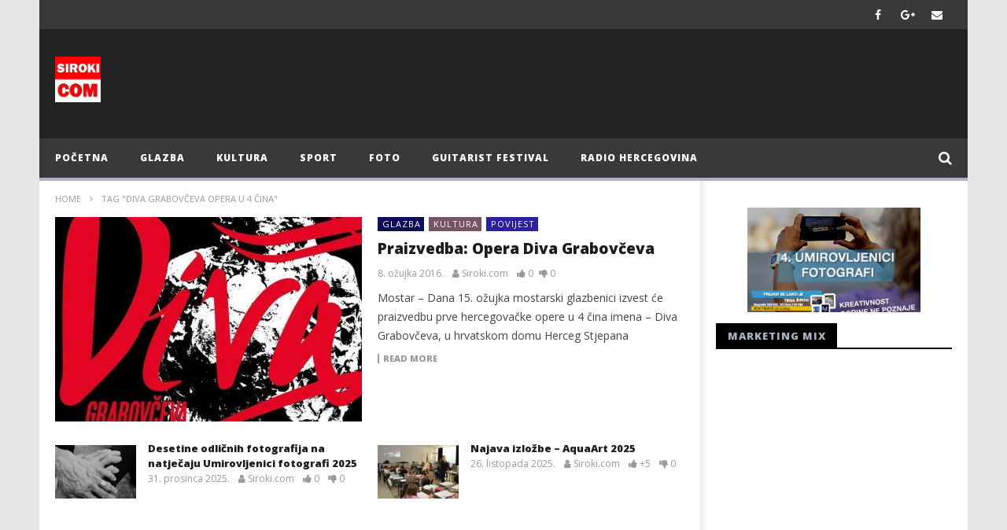

--- FILE ---
content_type: text/html; charset=UTF-8
request_url: https://www.siroki.com/tag/diva-grabovceva-opera-u-4-cina/
body_size: 18797
content:
<!DOCTYPE html>
<!--[if IE 7]>
<html class="ie ie7" lang="hr">
<![endif]-->
<!--[if IE 8]>
<html class="ie ie8" lang="hr">
<![endif]-->
<!--[if !(IE 7) | !(IE 8)  ]><!-->
<html lang="hr">
<!--<![endif]--><head>
<meta charset="UTF-8">
<meta name="viewport" content="width=device-width, initial-scale=1">
<link rel="profile" href="http://gmpg.org/xfn/11">
<link rel="pingback" href="https://www.siroki.com/xmlrpc.php">

<!-- Retina Logo-->
		<style type="text/css" >
		@media only screen and (-webkit-min-device-pixel-ratio: 2),(min-resolution: 192dpi) {
			/* Retina Logo */
			.primary-logo{background:url(https://www.siroki.com/wp-content/uploads/cropped-siroki_com_logo_red_white.jpg) no-repeat center; display:inline-block !important; background-size:contain;}
			.primary-logo img{ opacity:0; visibility:hidden}
			.primary-logo *{display:inline-block}
		}
	</style>
	
	<meta property="description" content="Siroki Brijeg news media"/>
	<title>diva grabovčeva opera u 4 čina &#8211; Široki Brijeg  www.siroki.com</title>
<meta name='robots' content='max-image-preview:large' />
<link rel='dns-prefetch' href='//fonts.googleapis.com' />
<link rel="alternate" type="application/rss+xml" title="Široki Brijeg  www.siroki.com &raquo; Kanal" href="https://www.siroki.com/feed/" />
<link rel="alternate" type="application/rss+xml" title="Široki Brijeg  www.siroki.com &raquo; Kanal komentara" href="https://www.siroki.com/comments/feed/" />
<link rel="alternate" type="application/rss+xml" title="Široki Brijeg  www.siroki.com &raquo; diva grabovčeva opera u 4 čina Kanal oznaka" href="https://www.siroki.com/tag/diva-grabovceva-opera-u-4-cina/feed/" />
<style id='wp-img-auto-sizes-contain-inline-css' type='text/css'>
img:is([sizes=auto i],[sizes^="auto," i]){contain-intrinsic-size:3000px 1500px}
/*# sourceURL=wp-img-auto-sizes-contain-inline-css */
</style>
<link rel='stylesheet' id='ct_shortcode_style-css' href='https://www.siroki.com/wp-content/plugins/newstube-shortcodes/shortcodes/css/shortcode.css' type='text/css' media='all' />
<link rel='stylesheet' id='wti_like_post_style-css' href='https://www.siroki.com/wp-content/plugins/wti-like-post/css/wti_like_post.css' type='text/css' media='all' />
<style id='wp-emoji-styles-inline-css' type='text/css'>

	img.wp-smiley, img.emoji {
		display: inline !important;
		border: none !important;
		box-shadow: none !important;
		height: 1em !important;
		width: 1em !important;
		margin: 0 0.07em !important;
		vertical-align: -0.1em !important;
		background: none !important;
		padding: 0 !important;
	}
/*# sourceURL=wp-emoji-styles-inline-css */
</style>
<style id='wp-block-library-inline-css' type='text/css'>
:root{--wp-block-synced-color:#7a00df;--wp-block-synced-color--rgb:122,0,223;--wp-bound-block-color:var(--wp-block-synced-color);--wp-editor-canvas-background:#ddd;--wp-admin-theme-color:#007cba;--wp-admin-theme-color--rgb:0,124,186;--wp-admin-theme-color-darker-10:#006ba1;--wp-admin-theme-color-darker-10--rgb:0,107,160.5;--wp-admin-theme-color-darker-20:#005a87;--wp-admin-theme-color-darker-20--rgb:0,90,135;--wp-admin-border-width-focus:2px}@media (min-resolution:192dpi){:root{--wp-admin-border-width-focus:1.5px}}.wp-element-button{cursor:pointer}:root .has-very-light-gray-background-color{background-color:#eee}:root .has-very-dark-gray-background-color{background-color:#313131}:root .has-very-light-gray-color{color:#eee}:root .has-very-dark-gray-color{color:#313131}:root .has-vivid-green-cyan-to-vivid-cyan-blue-gradient-background{background:linear-gradient(135deg,#00d084,#0693e3)}:root .has-purple-crush-gradient-background{background:linear-gradient(135deg,#34e2e4,#4721fb 50%,#ab1dfe)}:root .has-hazy-dawn-gradient-background{background:linear-gradient(135deg,#faaca8,#dad0ec)}:root .has-subdued-olive-gradient-background{background:linear-gradient(135deg,#fafae1,#67a671)}:root .has-atomic-cream-gradient-background{background:linear-gradient(135deg,#fdd79a,#004a59)}:root .has-nightshade-gradient-background{background:linear-gradient(135deg,#330968,#31cdcf)}:root .has-midnight-gradient-background{background:linear-gradient(135deg,#020381,#2874fc)}:root{--wp--preset--font-size--normal:16px;--wp--preset--font-size--huge:42px}.has-regular-font-size{font-size:1em}.has-larger-font-size{font-size:2.625em}.has-normal-font-size{font-size:var(--wp--preset--font-size--normal)}.has-huge-font-size{font-size:var(--wp--preset--font-size--huge)}.has-text-align-center{text-align:center}.has-text-align-left{text-align:left}.has-text-align-right{text-align:right}.has-fit-text{white-space:nowrap!important}#end-resizable-editor-section{display:none}.aligncenter{clear:both}.items-justified-left{justify-content:flex-start}.items-justified-center{justify-content:center}.items-justified-right{justify-content:flex-end}.items-justified-space-between{justify-content:space-between}.screen-reader-text{border:0;clip-path:inset(50%);height:1px;margin:-1px;overflow:hidden;padding:0;position:absolute;width:1px;word-wrap:normal!important}.screen-reader-text:focus{background-color:#ddd;clip-path:none;color:#444;display:block;font-size:1em;height:auto;left:5px;line-height:normal;padding:15px 23px 14px;text-decoration:none;top:5px;width:auto;z-index:100000}html :where(.has-border-color){border-style:solid}html :where([style*=border-top-color]){border-top-style:solid}html :where([style*=border-right-color]){border-right-style:solid}html :where([style*=border-bottom-color]){border-bottom-style:solid}html :where([style*=border-left-color]){border-left-style:solid}html :where([style*=border-width]){border-style:solid}html :where([style*=border-top-width]){border-top-style:solid}html :where([style*=border-right-width]){border-right-style:solid}html :where([style*=border-bottom-width]){border-bottom-style:solid}html :where([style*=border-left-width]){border-left-style:solid}html :where(img[class*=wp-image-]){height:auto;max-width:100%}:where(figure){margin:0 0 1em}html :where(.is-position-sticky){--wp-admin--admin-bar--position-offset:var(--wp-admin--admin-bar--height,0px)}@media screen and (max-width:600px){html :where(.is-position-sticky){--wp-admin--admin-bar--position-offset:0px}}

/*# sourceURL=wp-block-library-inline-css */
</style><style id='wp-block-gallery-inline-css' type='text/css'>
.blocks-gallery-grid:not(.has-nested-images),.wp-block-gallery:not(.has-nested-images){display:flex;flex-wrap:wrap;list-style-type:none;margin:0;padding:0}.blocks-gallery-grid:not(.has-nested-images) .blocks-gallery-image,.blocks-gallery-grid:not(.has-nested-images) .blocks-gallery-item,.wp-block-gallery:not(.has-nested-images) .blocks-gallery-image,.wp-block-gallery:not(.has-nested-images) .blocks-gallery-item{display:flex;flex-direction:column;flex-grow:1;justify-content:center;margin:0 1em 1em 0;position:relative;width:calc(50% - 1em)}.blocks-gallery-grid:not(.has-nested-images) .blocks-gallery-image:nth-of-type(2n),.blocks-gallery-grid:not(.has-nested-images) .blocks-gallery-item:nth-of-type(2n),.wp-block-gallery:not(.has-nested-images) .blocks-gallery-image:nth-of-type(2n),.wp-block-gallery:not(.has-nested-images) .blocks-gallery-item:nth-of-type(2n){margin-right:0}.blocks-gallery-grid:not(.has-nested-images) .blocks-gallery-image figure,.blocks-gallery-grid:not(.has-nested-images) .blocks-gallery-item figure,.wp-block-gallery:not(.has-nested-images) .blocks-gallery-image figure,.wp-block-gallery:not(.has-nested-images) .blocks-gallery-item figure{align-items:flex-end;display:flex;height:100%;justify-content:flex-start;margin:0}.blocks-gallery-grid:not(.has-nested-images) .blocks-gallery-image img,.blocks-gallery-grid:not(.has-nested-images) .blocks-gallery-item img,.wp-block-gallery:not(.has-nested-images) .blocks-gallery-image img,.wp-block-gallery:not(.has-nested-images) .blocks-gallery-item img{display:block;height:auto;max-width:100%;width:auto}.blocks-gallery-grid:not(.has-nested-images) .blocks-gallery-image figcaption,.blocks-gallery-grid:not(.has-nested-images) .blocks-gallery-item figcaption,.wp-block-gallery:not(.has-nested-images) .blocks-gallery-image figcaption,.wp-block-gallery:not(.has-nested-images) .blocks-gallery-item figcaption{background:linear-gradient(0deg,#000000b3,#0000004d 70%,#0000);bottom:0;box-sizing:border-box;color:#fff;font-size:.8em;margin:0;max-height:100%;overflow:auto;padding:3em .77em .7em;position:absolute;text-align:center;width:100%;z-index:2}.blocks-gallery-grid:not(.has-nested-images) .blocks-gallery-image figcaption img,.blocks-gallery-grid:not(.has-nested-images) .blocks-gallery-item figcaption img,.wp-block-gallery:not(.has-nested-images) .blocks-gallery-image figcaption img,.wp-block-gallery:not(.has-nested-images) .blocks-gallery-item figcaption img{display:inline}.blocks-gallery-grid:not(.has-nested-images) figcaption,.wp-block-gallery:not(.has-nested-images) figcaption{flex-grow:1}.blocks-gallery-grid:not(.has-nested-images).is-cropped .blocks-gallery-image a,.blocks-gallery-grid:not(.has-nested-images).is-cropped .blocks-gallery-image img,.blocks-gallery-grid:not(.has-nested-images).is-cropped .blocks-gallery-item a,.blocks-gallery-grid:not(.has-nested-images).is-cropped .blocks-gallery-item img,.wp-block-gallery:not(.has-nested-images).is-cropped .blocks-gallery-image a,.wp-block-gallery:not(.has-nested-images).is-cropped .blocks-gallery-image img,.wp-block-gallery:not(.has-nested-images).is-cropped .blocks-gallery-item a,.wp-block-gallery:not(.has-nested-images).is-cropped .blocks-gallery-item img{flex:1;height:100%;object-fit:cover;width:100%}.blocks-gallery-grid:not(.has-nested-images).columns-1 .blocks-gallery-image,.blocks-gallery-grid:not(.has-nested-images).columns-1 .blocks-gallery-item,.wp-block-gallery:not(.has-nested-images).columns-1 .blocks-gallery-image,.wp-block-gallery:not(.has-nested-images).columns-1 .blocks-gallery-item{margin-right:0;width:100%}@media (min-width:600px){.blocks-gallery-grid:not(.has-nested-images).columns-3 .blocks-gallery-image,.blocks-gallery-grid:not(.has-nested-images).columns-3 .blocks-gallery-item,.wp-block-gallery:not(.has-nested-images).columns-3 .blocks-gallery-image,.wp-block-gallery:not(.has-nested-images).columns-3 .blocks-gallery-item{margin-right:1em;width:calc(33.33333% - .66667em)}.blocks-gallery-grid:not(.has-nested-images).columns-4 .blocks-gallery-image,.blocks-gallery-grid:not(.has-nested-images).columns-4 .blocks-gallery-item,.wp-block-gallery:not(.has-nested-images).columns-4 .blocks-gallery-image,.wp-block-gallery:not(.has-nested-images).columns-4 .blocks-gallery-item{margin-right:1em;width:calc(25% - .75em)}.blocks-gallery-grid:not(.has-nested-images).columns-5 .blocks-gallery-image,.blocks-gallery-grid:not(.has-nested-images).columns-5 .blocks-gallery-item,.wp-block-gallery:not(.has-nested-images).columns-5 .blocks-gallery-image,.wp-block-gallery:not(.has-nested-images).columns-5 .blocks-gallery-item{margin-right:1em;width:calc(20% - .8em)}.blocks-gallery-grid:not(.has-nested-images).columns-6 .blocks-gallery-image,.blocks-gallery-grid:not(.has-nested-images).columns-6 .blocks-gallery-item,.wp-block-gallery:not(.has-nested-images).columns-6 .blocks-gallery-image,.wp-block-gallery:not(.has-nested-images).columns-6 .blocks-gallery-item{margin-right:1em;width:calc(16.66667% - .83333em)}.blocks-gallery-grid:not(.has-nested-images).columns-7 .blocks-gallery-image,.blocks-gallery-grid:not(.has-nested-images).columns-7 .blocks-gallery-item,.wp-block-gallery:not(.has-nested-images).columns-7 .blocks-gallery-image,.wp-block-gallery:not(.has-nested-images).columns-7 .blocks-gallery-item{margin-right:1em;width:calc(14.28571% - .85714em)}.blocks-gallery-grid:not(.has-nested-images).columns-8 .blocks-gallery-image,.blocks-gallery-grid:not(.has-nested-images).columns-8 .blocks-gallery-item,.wp-block-gallery:not(.has-nested-images).columns-8 .blocks-gallery-image,.wp-block-gallery:not(.has-nested-images).columns-8 .blocks-gallery-item{margin-right:1em;width:calc(12.5% - .875em)}.blocks-gallery-grid:not(.has-nested-images).columns-1 .blocks-gallery-image:nth-of-type(1n),.blocks-gallery-grid:not(.has-nested-images).columns-1 .blocks-gallery-item:nth-of-type(1n),.blocks-gallery-grid:not(.has-nested-images).columns-2 .blocks-gallery-image:nth-of-type(2n),.blocks-gallery-grid:not(.has-nested-images).columns-2 .blocks-gallery-item:nth-of-type(2n),.blocks-gallery-grid:not(.has-nested-images).columns-3 .blocks-gallery-image:nth-of-type(3n),.blocks-gallery-grid:not(.has-nested-images).columns-3 .blocks-gallery-item:nth-of-type(3n),.blocks-gallery-grid:not(.has-nested-images).columns-4 .blocks-gallery-image:nth-of-type(4n),.blocks-gallery-grid:not(.has-nested-images).columns-4 .blocks-gallery-item:nth-of-type(4n),.blocks-gallery-grid:not(.has-nested-images).columns-5 .blocks-gallery-image:nth-of-type(5n),.blocks-gallery-grid:not(.has-nested-images).columns-5 .blocks-gallery-item:nth-of-type(5n),.blocks-gallery-grid:not(.has-nested-images).columns-6 .blocks-gallery-image:nth-of-type(6n),.blocks-gallery-grid:not(.has-nested-images).columns-6 .blocks-gallery-item:nth-of-type(6n),.blocks-gallery-grid:not(.has-nested-images).columns-7 .blocks-gallery-image:nth-of-type(7n),.blocks-gallery-grid:not(.has-nested-images).columns-7 .blocks-gallery-item:nth-of-type(7n),.blocks-gallery-grid:not(.has-nested-images).columns-8 .blocks-gallery-image:nth-of-type(8n),.blocks-gallery-grid:not(.has-nested-images).columns-8 .blocks-gallery-item:nth-of-type(8n),.wp-block-gallery:not(.has-nested-images).columns-1 .blocks-gallery-image:nth-of-type(1n),.wp-block-gallery:not(.has-nested-images).columns-1 .blocks-gallery-item:nth-of-type(1n),.wp-block-gallery:not(.has-nested-images).columns-2 .blocks-gallery-image:nth-of-type(2n),.wp-block-gallery:not(.has-nested-images).columns-2 .blocks-gallery-item:nth-of-type(2n),.wp-block-gallery:not(.has-nested-images).columns-3 .blocks-gallery-image:nth-of-type(3n),.wp-block-gallery:not(.has-nested-images).columns-3 .blocks-gallery-item:nth-of-type(3n),.wp-block-gallery:not(.has-nested-images).columns-4 .blocks-gallery-image:nth-of-type(4n),.wp-block-gallery:not(.has-nested-images).columns-4 .blocks-gallery-item:nth-of-type(4n),.wp-block-gallery:not(.has-nested-images).columns-5 .blocks-gallery-image:nth-of-type(5n),.wp-block-gallery:not(.has-nested-images).columns-5 .blocks-gallery-item:nth-of-type(5n),.wp-block-gallery:not(.has-nested-images).columns-6 .blocks-gallery-image:nth-of-type(6n),.wp-block-gallery:not(.has-nested-images).columns-6 .blocks-gallery-item:nth-of-type(6n),.wp-block-gallery:not(.has-nested-images).columns-7 .blocks-gallery-image:nth-of-type(7n),.wp-block-gallery:not(.has-nested-images).columns-7 .blocks-gallery-item:nth-of-type(7n),.wp-block-gallery:not(.has-nested-images).columns-8 .blocks-gallery-image:nth-of-type(8n),.wp-block-gallery:not(.has-nested-images).columns-8 .blocks-gallery-item:nth-of-type(8n){margin-right:0}}.blocks-gallery-grid:not(.has-nested-images) .blocks-gallery-image:last-child,.blocks-gallery-grid:not(.has-nested-images) .blocks-gallery-item:last-child,.wp-block-gallery:not(.has-nested-images) .blocks-gallery-image:last-child,.wp-block-gallery:not(.has-nested-images) .blocks-gallery-item:last-child{margin-right:0}.blocks-gallery-grid:not(.has-nested-images).alignleft,.blocks-gallery-grid:not(.has-nested-images).alignright,.wp-block-gallery:not(.has-nested-images).alignleft,.wp-block-gallery:not(.has-nested-images).alignright{max-width:420px;width:100%}.blocks-gallery-grid:not(.has-nested-images).aligncenter .blocks-gallery-item figure,.wp-block-gallery:not(.has-nested-images).aligncenter .blocks-gallery-item figure{justify-content:center}.wp-block-gallery:not(.is-cropped) .blocks-gallery-item{align-self:flex-start}figure.wp-block-gallery.has-nested-images{align-items:normal}.wp-block-gallery.has-nested-images figure.wp-block-image:not(#individual-image){margin:0;width:calc(50% - var(--wp--style--unstable-gallery-gap, 16px)/2)}.wp-block-gallery.has-nested-images figure.wp-block-image{box-sizing:border-box;display:flex;flex-direction:column;flex-grow:1;justify-content:center;max-width:100%;position:relative}.wp-block-gallery.has-nested-images figure.wp-block-image>a,.wp-block-gallery.has-nested-images figure.wp-block-image>div{flex-direction:column;flex-grow:1;margin:0}.wp-block-gallery.has-nested-images figure.wp-block-image img{display:block;height:auto;max-width:100%!important;width:auto}.wp-block-gallery.has-nested-images figure.wp-block-image figcaption,.wp-block-gallery.has-nested-images figure.wp-block-image:has(figcaption):before{bottom:0;left:0;max-height:100%;position:absolute;right:0}.wp-block-gallery.has-nested-images figure.wp-block-image:has(figcaption):before{backdrop-filter:blur(3px);content:"";height:100%;-webkit-mask-image:linear-gradient(0deg,#000 20%,#0000);mask-image:linear-gradient(0deg,#000 20%,#0000);max-height:40%;pointer-events:none}.wp-block-gallery.has-nested-images figure.wp-block-image figcaption{box-sizing:border-box;color:#fff;font-size:13px;margin:0;overflow:auto;padding:1em;text-align:center;text-shadow:0 0 1.5px #000}.wp-block-gallery.has-nested-images figure.wp-block-image figcaption::-webkit-scrollbar{height:12px;width:12px}.wp-block-gallery.has-nested-images figure.wp-block-image figcaption::-webkit-scrollbar-track{background-color:initial}.wp-block-gallery.has-nested-images figure.wp-block-image figcaption::-webkit-scrollbar-thumb{background-clip:padding-box;background-color:initial;border:3px solid #0000;border-radius:8px}.wp-block-gallery.has-nested-images figure.wp-block-image figcaption:focus-within::-webkit-scrollbar-thumb,.wp-block-gallery.has-nested-images figure.wp-block-image figcaption:focus::-webkit-scrollbar-thumb,.wp-block-gallery.has-nested-images figure.wp-block-image figcaption:hover::-webkit-scrollbar-thumb{background-color:#fffc}.wp-block-gallery.has-nested-images figure.wp-block-image figcaption{scrollbar-color:#0000 #0000;scrollbar-gutter:stable both-edges;scrollbar-width:thin}.wp-block-gallery.has-nested-images figure.wp-block-image figcaption:focus,.wp-block-gallery.has-nested-images figure.wp-block-image figcaption:focus-within,.wp-block-gallery.has-nested-images figure.wp-block-image figcaption:hover{scrollbar-color:#fffc #0000}.wp-block-gallery.has-nested-images figure.wp-block-image figcaption{will-change:transform}@media (hover:none){.wp-block-gallery.has-nested-images figure.wp-block-image figcaption{scrollbar-color:#fffc #0000}}.wp-block-gallery.has-nested-images figure.wp-block-image figcaption{background:linear-gradient(0deg,#0006,#0000)}.wp-block-gallery.has-nested-images figure.wp-block-image figcaption img{display:inline}.wp-block-gallery.has-nested-images figure.wp-block-image figcaption a{color:inherit}.wp-block-gallery.has-nested-images figure.wp-block-image.has-custom-border img{box-sizing:border-box}.wp-block-gallery.has-nested-images figure.wp-block-image.has-custom-border>a,.wp-block-gallery.has-nested-images figure.wp-block-image.has-custom-border>div,.wp-block-gallery.has-nested-images figure.wp-block-image.is-style-rounded>a,.wp-block-gallery.has-nested-images figure.wp-block-image.is-style-rounded>div{flex:1 1 auto}.wp-block-gallery.has-nested-images figure.wp-block-image.has-custom-border figcaption,.wp-block-gallery.has-nested-images figure.wp-block-image.is-style-rounded figcaption{background:none;color:inherit;flex:initial;margin:0;padding:10px 10px 9px;position:relative;text-shadow:none}.wp-block-gallery.has-nested-images figure.wp-block-image.has-custom-border:before,.wp-block-gallery.has-nested-images figure.wp-block-image.is-style-rounded:before{content:none}.wp-block-gallery.has-nested-images figcaption{flex-basis:100%;flex-grow:1;text-align:center}.wp-block-gallery.has-nested-images:not(.is-cropped) figure.wp-block-image:not(#individual-image){margin-bottom:auto;margin-top:0}.wp-block-gallery.has-nested-images.is-cropped figure.wp-block-image:not(#individual-image){align-self:inherit}.wp-block-gallery.has-nested-images.is-cropped figure.wp-block-image:not(#individual-image)>a,.wp-block-gallery.has-nested-images.is-cropped figure.wp-block-image:not(#individual-image)>div:not(.components-drop-zone){display:flex}.wp-block-gallery.has-nested-images.is-cropped figure.wp-block-image:not(#individual-image) a,.wp-block-gallery.has-nested-images.is-cropped figure.wp-block-image:not(#individual-image) img{flex:1 0 0%;height:100%;object-fit:cover;width:100%}.wp-block-gallery.has-nested-images.columns-1 figure.wp-block-image:not(#individual-image){width:100%}@media (min-width:600px){.wp-block-gallery.has-nested-images.columns-3 figure.wp-block-image:not(#individual-image){width:calc(33.33333% - var(--wp--style--unstable-gallery-gap, 16px)*.66667)}.wp-block-gallery.has-nested-images.columns-4 figure.wp-block-image:not(#individual-image){width:calc(25% - var(--wp--style--unstable-gallery-gap, 16px)*.75)}.wp-block-gallery.has-nested-images.columns-5 figure.wp-block-image:not(#individual-image){width:calc(20% - var(--wp--style--unstable-gallery-gap, 16px)*.8)}.wp-block-gallery.has-nested-images.columns-6 figure.wp-block-image:not(#individual-image){width:calc(16.66667% - var(--wp--style--unstable-gallery-gap, 16px)*.83333)}.wp-block-gallery.has-nested-images.columns-7 figure.wp-block-image:not(#individual-image){width:calc(14.28571% - var(--wp--style--unstable-gallery-gap, 16px)*.85714)}.wp-block-gallery.has-nested-images.columns-8 figure.wp-block-image:not(#individual-image){width:calc(12.5% - var(--wp--style--unstable-gallery-gap, 16px)*.875)}.wp-block-gallery.has-nested-images.columns-default figure.wp-block-image:not(#individual-image){width:calc(33.33% - var(--wp--style--unstable-gallery-gap, 16px)*.66667)}.wp-block-gallery.has-nested-images.columns-default figure.wp-block-image:not(#individual-image):first-child:nth-last-child(2),.wp-block-gallery.has-nested-images.columns-default figure.wp-block-image:not(#individual-image):first-child:nth-last-child(2)~figure.wp-block-image:not(#individual-image){width:calc(50% - var(--wp--style--unstable-gallery-gap, 16px)*.5)}.wp-block-gallery.has-nested-images.columns-default figure.wp-block-image:not(#individual-image):first-child:last-child{width:100%}}.wp-block-gallery.has-nested-images.alignleft,.wp-block-gallery.has-nested-images.alignright{max-width:420px;width:100%}.wp-block-gallery.has-nested-images.aligncenter{justify-content:center}
/*# sourceURL=https://www.siroki.com/wp-includes/blocks/gallery/style.min.css */
</style>
<style id='wp-block-image-inline-css' type='text/css'>
.wp-block-image>a,.wp-block-image>figure>a{display:inline-block}.wp-block-image img{box-sizing:border-box;height:auto;max-width:100%;vertical-align:bottom}@media not (prefers-reduced-motion){.wp-block-image img.hide{visibility:hidden}.wp-block-image img.show{animation:show-content-image .4s}}.wp-block-image[style*=border-radius] img,.wp-block-image[style*=border-radius]>a{border-radius:inherit}.wp-block-image.has-custom-border img{box-sizing:border-box}.wp-block-image.aligncenter{text-align:center}.wp-block-image.alignfull>a,.wp-block-image.alignwide>a{width:100%}.wp-block-image.alignfull img,.wp-block-image.alignwide img{height:auto;width:100%}.wp-block-image .aligncenter,.wp-block-image .alignleft,.wp-block-image .alignright,.wp-block-image.aligncenter,.wp-block-image.alignleft,.wp-block-image.alignright{display:table}.wp-block-image .aligncenter>figcaption,.wp-block-image .alignleft>figcaption,.wp-block-image .alignright>figcaption,.wp-block-image.aligncenter>figcaption,.wp-block-image.alignleft>figcaption,.wp-block-image.alignright>figcaption{caption-side:bottom;display:table-caption}.wp-block-image .alignleft{float:left;margin:.5em 1em .5em 0}.wp-block-image .alignright{float:right;margin:.5em 0 .5em 1em}.wp-block-image .aligncenter{margin-left:auto;margin-right:auto}.wp-block-image :where(figcaption){margin-bottom:1em;margin-top:.5em}.wp-block-image.is-style-circle-mask img{border-radius:9999px}@supports ((-webkit-mask-image:none) or (mask-image:none)) or (-webkit-mask-image:none){.wp-block-image.is-style-circle-mask img{border-radius:0;-webkit-mask-image:url('data:image/svg+xml;utf8,<svg viewBox="0 0 100 100" xmlns="http://www.w3.org/2000/svg"><circle cx="50" cy="50" r="50"/></svg>');mask-image:url('data:image/svg+xml;utf8,<svg viewBox="0 0 100 100" xmlns="http://www.w3.org/2000/svg"><circle cx="50" cy="50" r="50"/></svg>');mask-mode:alpha;-webkit-mask-position:center;mask-position:center;-webkit-mask-repeat:no-repeat;mask-repeat:no-repeat;-webkit-mask-size:contain;mask-size:contain}}:root :where(.wp-block-image.is-style-rounded img,.wp-block-image .is-style-rounded img){border-radius:9999px}.wp-block-image figure{margin:0}.wp-lightbox-container{display:flex;flex-direction:column;position:relative}.wp-lightbox-container img{cursor:zoom-in}.wp-lightbox-container img:hover+button{opacity:1}.wp-lightbox-container button{align-items:center;backdrop-filter:blur(16px) saturate(180%);background-color:#5a5a5a40;border:none;border-radius:4px;cursor:zoom-in;display:flex;height:20px;justify-content:center;opacity:0;padding:0;position:absolute;right:16px;text-align:center;top:16px;width:20px;z-index:100}@media not (prefers-reduced-motion){.wp-lightbox-container button{transition:opacity .2s ease}}.wp-lightbox-container button:focus-visible{outline:3px auto #5a5a5a40;outline:3px auto -webkit-focus-ring-color;outline-offset:3px}.wp-lightbox-container button:hover{cursor:pointer;opacity:1}.wp-lightbox-container button:focus{opacity:1}.wp-lightbox-container button:focus,.wp-lightbox-container button:hover,.wp-lightbox-container button:not(:hover):not(:active):not(.has-background){background-color:#5a5a5a40;border:none}.wp-lightbox-overlay{box-sizing:border-box;cursor:zoom-out;height:100vh;left:0;overflow:hidden;position:fixed;top:0;visibility:hidden;width:100%;z-index:100000}.wp-lightbox-overlay .close-button{align-items:center;cursor:pointer;display:flex;justify-content:center;min-height:40px;min-width:40px;padding:0;position:absolute;right:calc(env(safe-area-inset-right) + 16px);top:calc(env(safe-area-inset-top) + 16px);z-index:5000000}.wp-lightbox-overlay .close-button:focus,.wp-lightbox-overlay .close-button:hover,.wp-lightbox-overlay .close-button:not(:hover):not(:active):not(.has-background){background:none;border:none}.wp-lightbox-overlay .lightbox-image-container{height:var(--wp--lightbox-container-height);left:50%;overflow:hidden;position:absolute;top:50%;transform:translate(-50%,-50%);transform-origin:top left;width:var(--wp--lightbox-container-width);z-index:9999999999}.wp-lightbox-overlay .wp-block-image{align-items:center;box-sizing:border-box;display:flex;height:100%;justify-content:center;margin:0;position:relative;transform-origin:0 0;width:100%;z-index:3000000}.wp-lightbox-overlay .wp-block-image img{height:var(--wp--lightbox-image-height);min-height:var(--wp--lightbox-image-height);min-width:var(--wp--lightbox-image-width);width:var(--wp--lightbox-image-width)}.wp-lightbox-overlay .wp-block-image figcaption{display:none}.wp-lightbox-overlay button{background:none;border:none}.wp-lightbox-overlay .scrim{background-color:#fff;height:100%;opacity:.9;position:absolute;width:100%;z-index:2000000}.wp-lightbox-overlay.active{visibility:visible}@media not (prefers-reduced-motion){.wp-lightbox-overlay.active{animation:turn-on-visibility .25s both}.wp-lightbox-overlay.active img{animation:turn-on-visibility .35s both}.wp-lightbox-overlay.show-closing-animation:not(.active){animation:turn-off-visibility .35s both}.wp-lightbox-overlay.show-closing-animation:not(.active) img{animation:turn-off-visibility .25s both}.wp-lightbox-overlay.zoom.active{animation:none;opacity:1;visibility:visible}.wp-lightbox-overlay.zoom.active .lightbox-image-container{animation:lightbox-zoom-in .4s}.wp-lightbox-overlay.zoom.active .lightbox-image-container img{animation:none}.wp-lightbox-overlay.zoom.active .scrim{animation:turn-on-visibility .4s forwards}.wp-lightbox-overlay.zoom.show-closing-animation:not(.active){animation:none}.wp-lightbox-overlay.zoom.show-closing-animation:not(.active) .lightbox-image-container{animation:lightbox-zoom-out .4s}.wp-lightbox-overlay.zoom.show-closing-animation:not(.active) .lightbox-image-container img{animation:none}.wp-lightbox-overlay.zoom.show-closing-animation:not(.active) .scrim{animation:turn-off-visibility .4s forwards}}@keyframes show-content-image{0%{visibility:hidden}99%{visibility:hidden}to{visibility:visible}}@keyframes turn-on-visibility{0%{opacity:0}to{opacity:1}}@keyframes turn-off-visibility{0%{opacity:1;visibility:visible}99%{opacity:0;visibility:visible}to{opacity:0;visibility:hidden}}@keyframes lightbox-zoom-in{0%{transform:translate(calc((-100vw + var(--wp--lightbox-scrollbar-width))/2 + var(--wp--lightbox-initial-left-position)),calc(-50vh + var(--wp--lightbox-initial-top-position))) scale(var(--wp--lightbox-scale))}to{transform:translate(-50%,-50%) scale(1)}}@keyframes lightbox-zoom-out{0%{transform:translate(-50%,-50%) scale(1);visibility:visible}99%{visibility:visible}to{transform:translate(calc((-100vw + var(--wp--lightbox-scrollbar-width))/2 + var(--wp--lightbox-initial-left-position)),calc(-50vh + var(--wp--lightbox-initial-top-position))) scale(var(--wp--lightbox-scale));visibility:hidden}}
/*# sourceURL=https://www.siroki.com/wp-includes/blocks/image/style.min.css */
</style>
<style id='wp-block-group-inline-css' type='text/css'>
.wp-block-group{box-sizing:border-box}:where(.wp-block-group.wp-block-group-is-layout-constrained){position:relative}
/*# sourceURL=https://www.siroki.com/wp-includes/blocks/group/style.min.css */
</style>
<style id='wp-block-paragraph-inline-css' type='text/css'>
.is-small-text{font-size:.875em}.is-regular-text{font-size:1em}.is-large-text{font-size:2.25em}.is-larger-text{font-size:3em}.has-drop-cap:not(:focus):first-letter{float:left;font-size:8.4em;font-style:normal;font-weight:100;line-height:.68;margin:.05em .1em 0 0;text-transform:uppercase}body.rtl .has-drop-cap:not(:focus):first-letter{float:none;margin-left:.1em}p.has-drop-cap.has-background{overflow:hidden}:root :where(p.has-background){padding:1.25em 2.375em}:where(p.has-text-color:not(.has-link-color)) a{color:inherit}p.has-text-align-left[style*="writing-mode:vertical-lr"],p.has-text-align-right[style*="writing-mode:vertical-rl"]{rotate:180deg}
/*# sourceURL=https://www.siroki.com/wp-includes/blocks/paragraph/style.min.css */
</style>
<style id='global-styles-inline-css' type='text/css'>
:root{--wp--preset--aspect-ratio--square: 1;--wp--preset--aspect-ratio--4-3: 4/3;--wp--preset--aspect-ratio--3-4: 3/4;--wp--preset--aspect-ratio--3-2: 3/2;--wp--preset--aspect-ratio--2-3: 2/3;--wp--preset--aspect-ratio--16-9: 16/9;--wp--preset--aspect-ratio--9-16: 9/16;--wp--preset--color--black: #000000;--wp--preset--color--cyan-bluish-gray: #abb8c3;--wp--preset--color--white: #ffffff;--wp--preset--color--pale-pink: #f78da7;--wp--preset--color--vivid-red: #cf2e2e;--wp--preset--color--luminous-vivid-orange: #ff6900;--wp--preset--color--luminous-vivid-amber: #fcb900;--wp--preset--color--light-green-cyan: #7bdcb5;--wp--preset--color--vivid-green-cyan: #00d084;--wp--preset--color--pale-cyan-blue: #8ed1fc;--wp--preset--color--vivid-cyan-blue: #0693e3;--wp--preset--color--vivid-purple: #9b51e0;--wp--preset--gradient--vivid-cyan-blue-to-vivid-purple: linear-gradient(135deg,rgb(6,147,227) 0%,rgb(155,81,224) 100%);--wp--preset--gradient--light-green-cyan-to-vivid-green-cyan: linear-gradient(135deg,rgb(122,220,180) 0%,rgb(0,208,130) 100%);--wp--preset--gradient--luminous-vivid-amber-to-luminous-vivid-orange: linear-gradient(135deg,rgb(252,185,0) 0%,rgb(255,105,0) 100%);--wp--preset--gradient--luminous-vivid-orange-to-vivid-red: linear-gradient(135deg,rgb(255,105,0) 0%,rgb(207,46,46) 100%);--wp--preset--gradient--very-light-gray-to-cyan-bluish-gray: linear-gradient(135deg,rgb(238,238,238) 0%,rgb(169,184,195) 100%);--wp--preset--gradient--cool-to-warm-spectrum: linear-gradient(135deg,rgb(74,234,220) 0%,rgb(151,120,209) 20%,rgb(207,42,186) 40%,rgb(238,44,130) 60%,rgb(251,105,98) 80%,rgb(254,248,76) 100%);--wp--preset--gradient--blush-light-purple: linear-gradient(135deg,rgb(255,206,236) 0%,rgb(152,150,240) 100%);--wp--preset--gradient--blush-bordeaux: linear-gradient(135deg,rgb(254,205,165) 0%,rgb(254,45,45) 50%,rgb(107,0,62) 100%);--wp--preset--gradient--luminous-dusk: linear-gradient(135deg,rgb(255,203,112) 0%,rgb(199,81,192) 50%,rgb(65,88,208) 100%);--wp--preset--gradient--pale-ocean: linear-gradient(135deg,rgb(255,245,203) 0%,rgb(182,227,212) 50%,rgb(51,167,181) 100%);--wp--preset--gradient--electric-grass: linear-gradient(135deg,rgb(202,248,128) 0%,rgb(113,206,126) 100%);--wp--preset--gradient--midnight: linear-gradient(135deg,rgb(2,3,129) 0%,rgb(40,116,252) 100%);--wp--preset--font-size--small: 13px;--wp--preset--font-size--medium: 20px;--wp--preset--font-size--large: 36px;--wp--preset--font-size--x-large: 42px;--wp--preset--spacing--20: 0.44rem;--wp--preset--spacing--30: 0.67rem;--wp--preset--spacing--40: 1rem;--wp--preset--spacing--50: 1.5rem;--wp--preset--spacing--60: 2.25rem;--wp--preset--spacing--70: 3.38rem;--wp--preset--spacing--80: 5.06rem;--wp--preset--shadow--natural: 6px 6px 9px rgba(0, 0, 0, 0.2);--wp--preset--shadow--deep: 12px 12px 50px rgba(0, 0, 0, 0.4);--wp--preset--shadow--sharp: 6px 6px 0px rgba(0, 0, 0, 0.2);--wp--preset--shadow--outlined: 6px 6px 0px -3px rgb(255, 255, 255), 6px 6px rgb(0, 0, 0);--wp--preset--shadow--crisp: 6px 6px 0px rgb(0, 0, 0);}:where(.is-layout-flex){gap: 0.5em;}:where(.is-layout-grid){gap: 0.5em;}body .is-layout-flex{display: flex;}.is-layout-flex{flex-wrap: wrap;align-items: center;}.is-layout-flex > :is(*, div){margin: 0;}body .is-layout-grid{display: grid;}.is-layout-grid > :is(*, div){margin: 0;}:where(.wp-block-columns.is-layout-flex){gap: 2em;}:where(.wp-block-columns.is-layout-grid){gap: 2em;}:where(.wp-block-post-template.is-layout-flex){gap: 1.25em;}:where(.wp-block-post-template.is-layout-grid){gap: 1.25em;}.has-black-color{color: var(--wp--preset--color--black) !important;}.has-cyan-bluish-gray-color{color: var(--wp--preset--color--cyan-bluish-gray) !important;}.has-white-color{color: var(--wp--preset--color--white) !important;}.has-pale-pink-color{color: var(--wp--preset--color--pale-pink) !important;}.has-vivid-red-color{color: var(--wp--preset--color--vivid-red) !important;}.has-luminous-vivid-orange-color{color: var(--wp--preset--color--luminous-vivid-orange) !important;}.has-luminous-vivid-amber-color{color: var(--wp--preset--color--luminous-vivid-amber) !important;}.has-light-green-cyan-color{color: var(--wp--preset--color--light-green-cyan) !important;}.has-vivid-green-cyan-color{color: var(--wp--preset--color--vivid-green-cyan) !important;}.has-pale-cyan-blue-color{color: var(--wp--preset--color--pale-cyan-blue) !important;}.has-vivid-cyan-blue-color{color: var(--wp--preset--color--vivid-cyan-blue) !important;}.has-vivid-purple-color{color: var(--wp--preset--color--vivid-purple) !important;}.has-black-background-color{background-color: var(--wp--preset--color--black) !important;}.has-cyan-bluish-gray-background-color{background-color: var(--wp--preset--color--cyan-bluish-gray) !important;}.has-white-background-color{background-color: var(--wp--preset--color--white) !important;}.has-pale-pink-background-color{background-color: var(--wp--preset--color--pale-pink) !important;}.has-vivid-red-background-color{background-color: var(--wp--preset--color--vivid-red) !important;}.has-luminous-vivid-orange-background-color{background-color: var(--wp--preset--color--luminous-vivid-orange) !important;}.has-luminous-vivid-amber-background-color{background-color: var(--wp--preset--color--luminous-vivid-amber) !important;}.has-light-green-cyan-background-color{background-color: var(--wp--preset--color--light-green-cyan) !important;}.has-vivid-green-cyan-background-color{background-color: var(--wp--preset--color--vivid-green-cyan) !important;}.has-pale-cyan-blue-background-color{background-color: var(--wp--preset--color--pale-cyan-blue) !important;}.has-vivid-cyan-blue-background-color{background-color: var(--wp--preset--color--vivid-cyan-blue) !important;}.has-vivid-purple-background-color{background-color: var(--wp--preset--color--vivid-purple) !important;}.has-black-border-color{border-color: var(--wp--preset--color--black) !important;}.has-cyan-bluish-gray-border-color{border-color: var(--wp--preset--color--cyan-bluish-gray) !important;}.has-white-border-color{border-color: var(--wp--preset--color--white) !important;}.has-pale-pink-border-color{border-color: var(--wp--preset--color--pale-pink) !important;}.has-vivid-red-border-color{border-color: var(--wp--preset--color--vivid-red) !important;}.has-luminous-vivid-orange-border-color{border-color: var(--wp--preset--color--luminous-vivid-orange) !important;}.has-luminous-vivid-amber-border-color{border-color: var(--wp--preset--color--luminous-vivid-amber) !important;}.has-light-green-cyan-border-color{border-color: var(--wp--preset--color--light-green-cyan) !important;}.has-vivid-green-cyan-border-color{border-color: var(--wp--preset--color--vivid-green-cyan) !important;}.has-pale-cyan-blue-border-color{border-color: var(--wp--preset--color--pale-cyan-blue) !important;}.has-vivid-cyan-blue-border-color{border-color: var(--wp--preset--color--vivid-cyan-blue) !important;}.has-vivid-purple-border-color{border-color: var(--wp--preset--color--vivid-purple) !important;}.has-vivid-cyan-blue-to-vivid-purple-gradient-background{background: var(--wp--preset--gradient--vivid-cyan-blue-to-vivid-purple) !important;}.has-light-green-cyan-to-vivid-green-cyan-gradient-background{background: var(--wp--preset--gradient--light-green-cyan-to-vivid-green-cyan) !important;}.has-luminous-vivid-amber-to-luminous-vivid-orange-gradient-background{background: var(--wp--preset--gradient--luminous-vivid-amber-to-luminous-vivid-orange) !important;}.has-luminous-vivid-orange-to-vivid-red-gradient-background{background: var(--wp--preset--gradient--luminous-vivid-orange-to-vivid-red) !important;}.has-very-light-gray-to-cyan-bluish-gray-gradient-background{background: var(--wp--preset--gradient--very-light-gray-to-cyan-bluish-gray) !important;}.has-cool-to-warm-spectrum-gradient-background{background: var(--wp--preset--gradient--cool-to-warm-spectrum) !important;}.has-blush-light-purple-gradient-background{background: var(--wp--preset--gradient--blush-light-purple) !important;}.has-blush-bordeaux-gradient-background{background: var(--wp--preset--gradient--blush-bordeaux) !important;}.has-luminous-dusk-gradient-background{background: var(--wp--preset--gradient--luminous-dusk) !important;}.has-pale-ocean-gradient-background{background: var(--wp--preset--gradient--pale-ocean) !important;}.has-electric-grass-gradient-background{background: var(--wp--preset--gradient--electric-grass) !important;}.has-midnight-gradient-background{background: var(--wp--preset--gradient--midnight) !important;}.has-small-font-size{font-size: var(--wp--preset--font-size--small) !important;}.has-medium-font-size{font-size: var(--wp--preset--font-size--medium) !important;}.has-large-font-size{font-size: var(--wp--preset--font-size--large) !important;}.has-x-large-font-size{font-size: var(--wp--preset--font-size--x-large) !important;}
/*# sourceURL=global-styles-inline-css */
</style>
<style id='core-block-supports-inline-css' type='text/css'>
.wp-block-gallery.wp-block-gallery-1{--wp--style--unstable-gallery-gap:var( --wp--style--gallery-gap-default, var( --gallery-block--gutter-size, var( --wp--style--block-gap, 0.5em ) ) );gap:var( --wp--style--gallery-gap-default, var( --gallery-block--gutter-size, var( --wp--style--block-gap, 0.5em ) ) );}
/*# sourceURL=core-block-supports-inline-css */
</style>

<style id='classic-theme-styles-inline-css' type='text/css'>
/*! This file is auto-generated */
.wp-block-button__link{color:#fff;background-color:#32373c;border-radius:9999px;box-shadow:none;text-decoration:none;padding:calc(.667em + 2px) calc(1.333em + 2px);font-size:1.125em}.wp-block-file__button{background:#32373c;color:#fff;text-decoration:none}
/*# sourceURL=/wp-includes/css/classic-themes.min.css */
</style>
<link rel='stylesheet' id='audioigniter-css' href='https://www.siroki.com/wp-content/plugins/audioigniter/player/build/style.css' type='text/css' media='all' />
<link rel='stylesheet' id='mashmenu-css-css' href='https://www.siroki.com/wp-content/themes/newstube/inc/megamenu/css/mashmenu.css' type='text/css' media='all' />
<link rel='stylesheet' id='bootstrap-css' href='https://www.siroki.com/wp-content/themes/newstube/css/bootstrap.min.css' type='text/css' media='all' />
<link rel='stylesheet' id='font-awesome-css' href='https://www.siroki.com/wp-content/plugins/js_composer/assets/lib/bower/font-awesome/css/font-awesome.min.css' type='text/css' media='all' />
<link rel='stylesheet' id='swiper-css' href='https://www.siroki.com/wp-content/themes/newstube/js/swiper/idangerous.swiper.css' type='text/css' media='all' />
<link rel='stylesheet' id='cactus-style-css' href='https://www.siroki.com/wp-content/themes/newstube/style.css' type='text/css' media='all' />
<link rel='stylesheet' id='google-fonts-css' href='https://fonts.googleapis.com/css?family=Open+Sans%3A400%2C800%2C400italic%2C800italic' type='text/css' media='all' />
<script type="text/javascript" src="https://www.siroki.com/wp-includes/js/jquery/jquery.min.js" id="jquery-core-js"></script>
<script type="text/javascript" src="https://www.siroki.com/wp-includes/js/jquery/jquery-migrate.min.js" id="jquery-migrate-js"></script>
<script type="text/javascript" id="wti_like_post_script-js-extra">
/* <![CDATA[ */
var wtilp = {"ajax_url":"https://www.siroki.com/wp-admin/admin-ajax.php"};
//# sourceURL=wti_like_post_script-js-extra
/* ]]> */
</script>
<script type="text/javascript" src="https://www.siroki.com/wp-content/plugins/wti-like-post/js/wti_like_post.js" id="wti_like_post_script-js"></script>
<script type="text/javascript" id="ajax-request-js-extra">
/* <![CDATA[ */
var cactus = {"ajaxurl":"https://www.siroki.com/wp-admin/admin-ajax.php","query_vars":{"tag":"diva-grabovceva-opera-u-4-cina","error":"","m":"","p":0,"post_parent":"","subpost":"","subpost_id":"","attachment":"","attachment_id":0,"name":"","pagename":"","page_id":0,"second":"","minute":"","hour":"","day":0,"monthnum":0,"year":0,"w":0,"category_name":"","cat":"","tag_id":937,"author":"","author_name":"","feed":"","tb":"","paged":0,"meta_key":"","meta_value":"","preview":"","s":"","sentence":"","title":"","fields":"all","menu_order":"","embed":"","category__in":[],"category__not_in":[],"category__and":[],"post__in":[],"post__not_in":[],"post_name__in":[],"tag__in":[],"tag__not_in":[],"tag__and":[],"tag_slug__in":["diva-grabovceva-opera-u-4-cina"],"tag_slug__and":[],"post_parent__in":[],"post_parent__not_in":[],"author__in":[],"author__not_in":[],"search_columns":[],"ignore_sticky_posts":false,"suppress_filters":false,"cache_results":true,"update_post_term_cache":true,"update_menu_item_cache":false,"lazy_load_term_meta":true,"update_post_meta_cache":true,"post_type":"","posts_per_page":9,"nopaging":false,"comments_per_page":"50","no_found_rows":false,"order":"DESC"},"current_url":"https://www.siroki.com/tag/diva-grabovceva-opera-u-4-cina"};
//# sourceURL=ajax-request-js-extra
/* ]]> */
</script>
<script type="text/javascript" src="https://www.siroki.com/wp-content/themes/newstube/js/ajax.js" id="ajax-request-js"></script>
<link rel="https://api.w.org/" href="https://www.siroki.com/wp-json/" /><link rel="alternate" title="JSON" type="application/json" href="https://www.siroki.com/wp-json/wp/v2/tags/937" /><link rel="EditURI" type="application/rsd+xml" title="RSD" href="https://www.siroki.com/xmlrpc.php?rsd" />
<meta name="generator" content="WordPress 6.9" />
<meta name="generator" content="Powered by WPBakery Page Builder - drag and drop page builder for WordPress."/>
<!--[if lte IE 9]><link rel="stylesheet" type="text/css" href="https://www.siroki.com/wp-content/plugins/js_composer/assets/css/vc_lte_ie9.min.css" media="screen"><![endif]--><link rel="icon" href="https://www.siroki.com/wp-content/uploads/siroki_com_logo_red_white-150x150.jpg" sizes="32x32" />
<link rel="icon" href="https://www.siroki.com/wp-content/uploads/siroki_com_logo_red_white-230x230.jpg" sizes="192x192" />
<link rel="apple-touch-icon" href="https://www.siroki.com/wp-content/uploads/siroki_com_logo_red_white-230x230.jpg" />
<meta name="msapplication-TileImage" content="https://www.siroki.com/wp-content/uploads/siroki_com_logo_red_white-500x500.jpg" />
<!-- custom css -->
				<style type="text/css">@media (max-width: 768px) {#main-nav .container&gt;.navbar-header&gt;.navbar-brand img {width: 100%; }}.nav.navbar-nav.navbar-right.top-menu-rps.cactus-login {
display: none; } 
.share-tool-block.view-count { display: none; }

.view.cactus-info { display: none; }	/* background */
    .bg-main-color,
    .cactus-note-cat,
    .subs-button .subs-row .subs-cell a,
    #top-nav .navbar-nav>li ul:before,
    #main-menu .navbar-default .navbar-nav>li>a:hover, 
	#main-menu .navbar-default .navbar-nav>li.current-menu-item>a,
    #main-menu .navbar-default .navbar-nav>li:hover>a,
    #main-menu .navbar-nav>li ul:before,
    #main-menu .navbar-default.cactus-sticky-menu .navbar-nav>li>a:hover, 
    .cactus-nav.style-3 #main-menu .navbar-default.cactus-sticky-menu .navbar-nav>li>a:hover,
    .widget .widget-title:before,
    .cactus-related-posts .title-related-post:before,
    .cactus-now-playing,
    .post-style-gallery .pagination .swiper-pagination-switch:hover,
    .post-style-gallery .pagination .swiper-pagination-switch.swiper-active-switch,
    .cactus-video-list-content .cactus-widget-posts .cactus-widget-posts-item .video-active,
    .comments-area .comment-reply-title:before,
	.comments-area .comments-title:before,
    #main-menu .navbar-default .navbar-nav.user_submit>li>a:hover,
    .cactus-thumb-slider .bottom-absolute,
    .item-review h4:before,
    .item-review .box-progress .progress .progress-bar,
    .star-rating-block .rating-title:before,
    .cactus-slider-sync .cactus-silder-sync-listing .sync-img-content > div > .hr-active,
    .cactus-slider-sync[data-layout="vertical"] .cactus-silder-sync-listing .swiper-slide:before,
    footer .footer-info .link #menu-footer-menu li:after,
    body.archive.category .cactus-listing-heading h1,
    .widget.widget_shopping_cart .buttons a:last-child,
    .woocommerce .widget_price_filter .price_slider_amount .button,
    .woocommerce #reviews #review_form_wrapper h3:before,
    .single-product .upsells.products h2:before,
    .woocommerce-page #payment #place_order, .woocommerce-checkout form.login .form-row .button,
    .woocommerce div.product form.cart .button.single_add_to_cart_button,
    .wpb_row .woocommerce #payment #place_order,
    .wpb_row .woocommerce.add_to_cart_inline .button.add_to_cart_button:hover,
    .cactus-tab .cactus-tab-heading .cactus-tab-title span
	{background-color: #aab5bf;}
	.woocommerce .sale-on{ border-top-color:#aab5bf}
	/* color */
	
    .main-color,
	a, 
    a:focus,
	/*a:hover,*/
    .woocommerce .return-to-shop a.button:hover, .woocommerce .cart input.checkout-button.button, .woocommerce-shipping-calculator button.button:hover, .woocommerce .cart .button:hover, .woocommerce .cart input.button:hover,
	.woocommerce #review_form #respond .form-submit input,
    .woocommerce .widget_price_filter .price_slider_amount .button:hover,
    .widget_price_filter .price_slider_amount .button:hover, .widget.widget_shopping_cart .buttons a:hover,
    .btn-default:not(:hover):not(.load-more):not([data-dismiss="modal"]), 
    button:not(:hover):not(.load-more):not([data-dismiss="modal"]):not([name="calc_shipping"]):not(.button), 
    input[type=button]:not(:hover):not(.load-more):not([data-dismiss="modal"]), 
    input[type=submit]:not(:hover):not(.load-more):not([data-dismiss="modal"]):not([name="apply_coupon"]):not([name="update_cart"]):not([name="login"]), 
    .btn-default:not(:hover):not(.load-more):not([data-dismiss="modal"]):visited, 
    button:not(:hover):not(.load-more):not([data-dismiss="modal"]):visited, 
    input[type=button]:not(:hover):not(.load-more):not([data-dismiss="modal"]):visited, 
    input[type=submit]:not(:hover):not(.load-more):not([data-dismiss="modal"]):visited,
	.btn-large,
	.btn-large:visited,
	*[data-toggle="tooltip"]:not(.share-tool-block),
	.dark-div .cactus-info:hover,
	.cactus-note-point,
	#main-menu .navbar-default .navbar-nav>li>a,
	#off-canvas .off-menu ul li a:hover,
	#top-nav .navbar-nav.open-menu-mobile-top>li>ul>li a:hover,
	#main-menu .dropdown-mega .channel-content .row .content-item .video-item .item-head h3 a:hover,
	#main-menu .dropdown-mega .sub-menu-box-grid .columns li ul li.header,
    .cactus-sidebar .widget .widget-title,
    .tag-group a:hover,
	.tag-group a:focus,
    .cactus-listing-carousel-content .cactus-listing-config.style-1.style-3 .cactus-post-title > a:hover,
    .post-style-gallery .pre-carousel:hover,
	.post-style-gallery .next-carousel:hover,
    .dark-div .cactus-video-list-content .video-listing .cactus-widget-posts .widget-posts-title a:hover,
    .cactus-video-list-content .cactus-widget-posts .cactus-widget-posts-item.active .widget-posts-title a,
    footer .footer-info .link a:hover,
	.cactus-nav.style-4 #main-menu .navbar-default:not(.cactus-sticky-menu) .navbar-nav>li:hover>a,	
    .cactus-nav.style-4 #main-menu .navbar-default:not(.cactus-sticky-menu) .navbar-nav.user_submit>li>a:hover,    
    .cactus-nav.style-4 #main-menu .navbar-default:not(.cactus-sticky-menu) .navbar-nav>li.current-menu-item>a,
    .cactus-nav.style-4 #main-menu .navbar-default:not(.cactus-sticky-menu) .navbar-nav:not(.user_submit)>li>a:hover, 
	.cactus-nav.style-4 #main-menu .navbar-default:not(.cactus-sticky-menu) .navbar-nav:not(.user_submit)>li.current-menu-item>a, 
	.cactus-nav.style-4 #main-menu .navbar-default:not(.cactus-sticky-menu) .navbar-nav:not(.user_submit)>li:hover>a,	
    .wptt_TwitterTweets ul.fetched_tweets li.tweets_avatar .tweet_data a:hover,    
	.dark-div .widget_calendar a:hover,    
    
	.item-review .box-text .score,	
	.cactus-slider-sync .pre-carousel:hover,
	.cactus-slider-sync .next-carousel:hover,	
	.cactus-thumb-slider .thumb-content .swiper-slide .thumb-item:hover .cactus-note-cat,
	.cactus-thumb-slider .thumb-content .swiper-slide.active .thumb-item .cactus-note-cat,
	.cactus-thumb-slider .pre-carousel:hover,
	.cactus-thumb-slider .next-carousel:hover,	
	.cactus-banner-parallax .sub-content h3 a:hover,	
	.cactus-slider-wrap .cactus-slider-btn-prev:hover,
	.cactus-slider-wrap .cactus-slider-btn-next:hover,
	.cactus-scb .cactus-scb-title,	
	.cactus-banner-parallax-slider .cactus-info:hover,
	.cactus-banner-parallax-slider .dark-div .cactus-info:hover,	
	.cactus-carousel .pre-carousel:hover,
	.cactus-carousel .next-carousel:hover,
    .compare-table-wrapper .btn-default,
	.compare-table-wrapper .btn-default:visited,
	.cactus-topic-box .topic-box-title,
	.cactus-divider.style-4 > h6,
    .cactus-topic-box .topic-box-item a:hover,
    .cactus-change-video:hover .button-cell > span:last-child,  
    .easy-tab .tabs li.active a,
    .easy-tab .tabs li a:hover,
    .woocommerce .woocommerce-archive ul.products li.item-product .button:hover,
    .widget.widget_shopping_cart .buttons a:last-child:hover,
    .wpb_row .woocommerce ul.products li.item-product .button:hover,
    .wpb_row .woocommerce table.my_account_orders .button.view:hover,
    .cactus-topic-box .topic-box-item a:hover    
	{color: #aab5bf;}
    
    @media(max-width:1024px) {
    	#wrap .cactus-nav #main-menu .navbar-default.cactus-sticky-menu .navbar-nav.open-menu-mobile>li>a:hover,
		#wrap .cactus-nav #main-menu .navbar-default.cactus-sticky-menu .navbar-nav.search-drop-down>li>a:hover,
		#wrap .cactus-nav #main-menu .navbar-default.cactus-sticky-menu .navbar-nav.user_submit>li>a:hover,
        #wrap .cactus-nav #main-menu .navbar-default.cactus-sticky-menu .navbar-nav.open-menu-mobile>li:hover>a,
		#wrap .cactus-nav #main-menu .navbar-default.cactus-sticky-menu .navbar-nav.search-drop-down>li:hover>a,
		#wrap .cactus-nav #main-menu .navbar-default.cactus-sticky-menu .navbar-nav.user_submit>li:hover>a {color: #aab5bf;}
   	}

	/* border color */

	#main-menu .dropdown-mega .preview-mode,
	.cactus-nav.style-2 #main-menu,
	.cactus-nav.style-3 #main-menu,
	footer .footer-info,
	.compare-table-wrapper > .compare-table,
	#main-menu .search-drop-down>li>ul,
    .tm-multilink .multilink-table-wrap .multilink-item,
    .cactus-tab .cactus-tab-heading
	{
		border-color: #aab5bf;
	}




        .sub-menu,
        #top-nav .navbar-nav>li>a,
        #top-nav .navbar-nav>li ul li a,
        #main-menu .navbar-default .navbar-nav>li>a,
        #main-menu .navbar-nav>li ul li a,
        .cactus-headline .title,
        #main-menu .navbar-default .navbar-nav.user_submit>li>a>span,
        .cactus-headline .cactus-note-cat,
        .cactus-headline .swiper-slide a.title-slide { font-size:12px;}
            .cactus-headline .button-prev, 
    		.cactus-headline .button-next {font-size:14px;}	            
		    	h1, .h1 { font-size:37px;} 	
		h2, .h2,
        .cactus-listing-config.style-1 .cactus-post-item.featured-post .cactus-post-title { font-size:30px;} 
        
        						
		h3, .h3 { font-size:24px;} 						
		h4, .h4 { font-size:19px;} 						
		h5, .h5 { font-size:15px;}							
    	h6, .h6,
        .easy-tab .tabs li a,
        .cactus-scb[data-style="1"] .cactus-listing-config.style-1 .cactus-post-item:not(:first-child) .cactus-post-title,
    	.cactus-scb[data-style="3"] .cactus-listing-config.style-1 .cactus-post-item:not(:first-child) .primary-post-content .picture-content .content-abs-post .cactus-post-title,
    	.cactus-scb[data-style="4"] .cactus-listing-config.style-1 .fix-right-style-4 .cactus-post-item .cactus-post-title,
    	.cactus-scb[data-style="5"] .cactus-listing-config.style-1 .primary-post-content .picture-content .content-abs-post .cactus-post-title,
    	.cactus-scb[data-style="6"] .cactus-listing-config.style-1 .cactus-post-item:not(:first-child) .cactus-post-title,
        .cactus-widget-posts.style-2 .widget-posts-title,
        .cactus-tab .cactus-tab-heading { font-size:13px}        
	





@media screen and (max-width: 600px) {
	/*
	Label the data
	*/
	.woocommerce-page table.shop_table td.product-remove:before {
		content: "DELETE";
	}
	
	.woocommerce-page table.shop_table td.product-thumbnail:before {
		content: "IMAGE";
	}
	
	.woocommerce-page table.shop_table td.product-name:before {
		content: "PRODUCT";
	}
	
	.woocommerce-page table.shop_table td.product-price:before {
		content: "PRICE";
	}
	
	.woocommerce-page table.shop_table td.product-quantity:before {
		content: "QUANTITY";
	}
	
	.woocommerce-page table.shop_table td.product-subtotal:before {
		content: "SUBTOTAL";
	}
	
	.woocommerce-page table.shop_table td.product-total:before {
		content: "TOTAL";
	}
}
</style>
			<!-- end custom css --><noscript><style type="text/css"> .wpb_animate_when_almost_visible { opacity: 1; }</style></noscript></head>
<body class="archive tag tag-diva-grabovceva-opera-u-4-cina tag-937 wp-custom-logo wp-theme-newstube  group-blog wpb-js-composer js-comp-ver-5.5.5 vc_responsive">	
	 <style type="text/css" rel="stylesheet" scoped>#body-wrap{background: ;}</style><div id="body-wrap" class="">
    <div id="wrap">
        <header class="">
    	
<!--Navigation style-->
<div class="cactus-nav style-2">

    <!--Top NAV-->
    <div id="top-nav">

    <nav class="navbar navbar-default" role="navigation">
        <div class="container">
            <!--Headlines-->
                         <!--Headlines-->
            			<ul class="nav navbar-nav navbar-right top-menu-rps cactus-login">                	                 
                <li>   
                	                                      
                    	<a href="https://www.siroki.com/wp-login.php?redirect_to=https%3A%2F%2Fwww.siroki.com%3A443%2Ftag%2Fdiva-grabovceva-opera-u-4-cina%2F">login</a>
                                    </li>                                       
            </ul>
            	
            <!--Share list-->
           		<ul class='nav navbar-nav navbar-right social-listing list-inline social-accounts'>
						<li class="facebook"><a target='_blank' href="http://www.facebook.com/sirokicom" title='Facebook'><i class="fa fa-facebook"></i></a></li>
																						<li class="google-plus"><a target='_blank' href="#" title='Google Plus'><i class="fa fa-google-plus"></i></a></li>
																<li class="envelope"><a  href="mailto:siroki.com@gmail.com" title='Email'><i class="fa fa-envelope"></i></a></li>
									        		</ul>
		            <!--Share list-->

            <!--Menu-->
            <ul class="nav navbar-nav navbar-right rps-hidden top-menu-rps">
                            </ul><!--Menu-->

            <!--mobile-->
                        <!--mobile-->

        </div>
    </nav>

</div>    <!--Top NAV-->

    <!--Branding-->
    <div id="main-nav" class="nav-branding">
    <nav class="navbar navbar-default" role="navigation">
        <div class="container">

            <!--Logo-->
            <div class="navbar-header">
                <!--logo-->
                <a class="navbar-brand" href="https://www.siroki.com">
                    <div class="primary-logo">
                                                <img src="https://www.siroki.com/wp-content/uploads/siroki_com_logo_red_white.jpg" alt="Široki Brijeg  www.siroki.com" title="Široki Brijeg  www.siroki.com">
                    </div>
                </a><!--logo-->
            </div><!--Logo-->
                            <ul class="nav navbar-nav navbar-right rps-hidden cactus-header-ads">
                    <li>                    <div class='ad ads_top_nav'><script async src="//pagead2.googlesyndication.com/pagead/js/adsbygoogle.js"></script>
<!-- 728x90 bann -->
<ins class="adsbygoogle" style="display:inline-block;width:710px;height:90px" data-ad-client="ca-pub-5132693620018510" data-ad-slot="3740624727"></ins>
<script>
(adsbygoogle = window.adsbygoogle || []).push({});
</script></div>
        	</li>
                </ul>
            
        </div>
    </nav>
</div>    <!--Branding-->

    <!--Primary menu-->
    <div id="main-menu">

    <nav class="navbar navbar-default " role="navigation">
        <div class="container">
            <div class="main-menu-wrap">
                                <ul class="nav navbar-nav cactus-logo-nav is-sticky-menu">
                    <li><a href="https://www.siroki.com"><img src="https://www.siroki.com/wp-content/themes/newstube/images/logo-dark-3.png" alt="Široki Brijeg  www.siroki.com" title="Široki Brijeg  www.siroki.com"></a></li>
                </ul>
                                <ul class="nav navbar-nav open-menu-mobile">
                  <li class="show-mobile open-menu-mobile-rps"><a href="javascript:;"><i class="fa fa-bars"></i></a></li>
                </ul>
                
                                <!--HTML Struc (truemag)-->
                <ul class="nav navbar-nav cactus-main-menu ">
                    <li id="nav-menu-item-6774" class="main-menu-item menu-item-depth-0 menu-item menu-item-type-custom menu-item-object-custom menu-item-home"><a title="Široki Brijeg" href="http://www.siroki.com" class="menu-link  main-menu-link">Početna </a></li>
<li id="nav-menu-item-6093" class="main-menu-item menu-item-depth-0 menu-item menu-item-type-taxonomy menu-item-object-category"><a href="https://www.siroki.com/category/glazba/" class="menu-link  main-menu-link">Glazba </a></li>
<li id="nav-menu-item-6095" class="main-menu-item menu-item-depth-0 menu-item menu-item-type-taxonomy menu-item-object-category"><a href="https://www.siroki.com/category/kultura/" class="menu-link  main-menu-link">Kultura </a></li>
<li id="nav-menu-item-6099" class="main-menu-item menu-item-depth-0 menu-item menu-item-type-taxonomy menu-item-object-category"><a href="https://www.siroki.com/category/sport/" class="menu-link  main-menu-link">Sport </a></li>
<li id="nav-menu-item-6110" class="main-menu-item menu-item-depth-0 menu-item menu-item-type-taxonomy menu-item-object-category"><a href="https://www.siroki.com/category/foto/" class="menu-link  main-menu-link">Foto </a></li>
<li id="nav-menu-item-12052" class="main-menu-item menu-item-depth-0 menu-item menu-item-type-post_type menu-item-object-page"><a href="https://www.siroki.com/2021-guitar-fest/" class="menu-link  main-menu-link">Guitarist festival </a></li>
<li id="nav-menu-item-12316" class="main-menu-item menu-item-depth-0 menu-item menu-item-type-post_type menu-item-object-page"><a href="https://www.siroki.com/radio-hercegovina-3/" class="menu-link  main-menu-link">Radio Hercegovina </a></li>
                </ul>
                <!--HTML Struc (truemag)-->
				                                <!--Search-->
                <ul class="nav navbar-nav navbar-right search-drop-down dark-div">
                    <li>
                        <a href="javascript:;" class="open-search-main-menu"><i class="fa fa-search"></i><i class="fa fa-times"></i></a>
                        <ul class="search-main-menu">
                            <li>
                                <form action="https://www.siroki.com" method="get">
                                    <input type="hidden" name="post_type" value="post">
                                    <input type="text" placeholder="Search..." name="s" value="">
                                    <i class="fa fa-search"></i>
                                    <input type="submit" value="search">
                                </form>
                            </li>
                        </ul>
                    </li>
                </ul>
                <!--Search-->
				            </div>
        </div>
    </nav>
	<input type="hidden" name="sticky_navigation" value="off"/>
</div>    <!--Primary menu-->

</div>
<!--Navigation style-->
        </header>
        
        
    <div id="cactus-body-container"> <!--Add class cactus-body-container for single page-->
        <div class="cactus-listing-wrap cactus-sidebar-control sb-right">
        	<div class="cactus-listing-config style-1 style-2 "> <!--addClass: style-1 + (style-2 -> style-n)-->
            <div class="container">
                <div class="row">

                    <!-- categories list -->
                                            <div class="main-content-col col-md-12 cactus-listing-content">
                        	                            <!--breadcrumb-->
                           <div class="cactus-breadcrumb" xmlns:v="http://rdf.data-vocabulary.org/#"><a href="https://www.siroki.com/" rel="v:url" property="v:title">Home</a> <i class="fa fa-angle-right"></i> <span class="current">Tag "diva grabovčeva opera u 4 čina"</span></div><!-- .breadcrumbs -->                            <!--breadcrumb-->

                        
                            <div class="cactus-sub-wrap">
                                                                                                            
<article id="post-8346" class="cactus-post-item hentry post-8346 post type-post status-publish format-standard has-post-thumbnail category-glazba category-kultura category-povijest tag-diva-grabovceva-opera-u-4-cina tag-don-dragan-filipovic-diva-grabovceva tag-fra-ante-maric-diva-grabovceva tag-opera-diva-u-kosaci-15-02-2016 tag-praizvedba-opere-diva-grabovceva tag-siroki-com tag-vijesti-siroki-brijeg tag-xgrid-1">

        
    
        <!--content-->
    <div class="entry-content">
        <div class="primary-post-content  "> <!--addClass: related-post, no-picture -->
                                    <!--picture-->
            <div class="picture">
                <div class="picture-content ">
                                        <a href="https://www.siroki.com/praizvedba-opera-diva-grabovceva/" title="Praizvedba: Opera Diva Grabovčeva">
                        <img src="https://www.siroki.com/wp-content/uploads/diva_grabovceva_opera_plakat_musa_enter_ba-390x260.jpg"
     			srcset="https://www.siroki.com/wp-content/uploads/diva_grabovceva_opera_plakat_musa_enter_ba-390x260.jpg 390w, https://www.siroki.com/wp-content/uploads/diva_grabovceva_opera_plakat_musa_enter_ba-566x377.jpg 566w, https://www.siroki.com/wp-content/uploads/diva_grabovceva_opera_plakat_musa_enter_ba-103x68.jpg 103w"
     			sizes="(max-width: 390px) 100vw, 390px"
				alt="diva_grabovceva_opera_plakat_musa_enter_ba"/>                        <div class="thumb-overlay"></div>
                        
                        
                        
                    </a>

                                            
				<div class="cactus-note-cat" style="background-color: #0F0C5C"><a href="https://www.siroki.com/category/glazba/" title="View all posts in Glazba">Glazba</a>
                </div>
				<div class="cactus-note-cat" style="background-color: #785365"><a href="https://www.siroki.com/category/kultura/" title="View all posts in Kultura">Kultura</a>
                </div>
				<div class="cactus-note-cat" style="background-color: #2C1FA1"><a href="https://www.siroki.com/category/povijest/" title="View all posts in Povijest">Povijest</a>
                </div>
                                                                                </div>
            </div>
            <!--picture-->
                                                    <div class="content">

                    
				<div class="cactus-note-cat" style="background-color: #0F0C5C"><a href="https://www.siroki.com/category/glazba/" title="View all posts in Glazba">Glazba</a>
                </div>
				<div class="cactus-note-cat" style="background-color: #785365"><a href="https://www.siroki.com/category/kultura/" title="View all posts in Kultura">Kultura</a>
                </div>
				<div class="cactus-note-cat" style="background-color: #2C1FA1"><a href="https://www.siroki.com/category/povijest/" title="View all posts in Povijest">Povijest</a>
                </div>
            <h3 class="h4 cactus-post-title entry-title">
                <a href="https://www.siroki.com/praizvedba-opera-diva-grabovceva/" title="Praizvedba: Opera Diva Grabovčeva" rel="bookmark">Praizvedba: Opera Diva Grabovčeva</a>
            </h3>
            <div class="posted-on">
                <a href="https://www.siroki.com/praizvedba-opera-diva-grabovceva/" class="cactus-info" rel="bookmark"><time datetime="2016-03-08T10:03:33+01:00" class="entry-date updated">8. ožujka 2016.</time></a>
                <span class="vcard author"> 
                    <span class="fn"><a href="https://www.siroki.com/author/siroki/" class="author cactus-info">Siroki.com</a></span>
                </span><div class="like cactus-info">0</div><div class="dislike cactus-info">0</div></div>
                    <!--excerpt-->
                    <div class="excerpt">
                    Mostar – Dana 15. ožujka mostarski glazbenici izvest će praizvedbu prve hercegovačke opere u 4 čina imena – Diva Grabovčeva, u hrvatskom domu Herceg Stjepana                    </div><!--excerpt-->

                    <!--read more-->
                    <div class="cactus-readmore">
                        <a href="https://www.siroki.com/praizvedba-opera-diva-grabovceva/">Read more</a>
                    </div><!--read more-->

                    <div class="cactus-last-child"></div> <!--fix pixel no remove-->
                </div>
            
        </div>

        <!-- begin related post -->
                    
                    
                    <!-- open tag for related post layout 2 -->
                                            <div class="related-post">
                    
                                                                                    <!--item listing-->
                                    <div class="cactus-post-item hentry">

                                        <!--content-->
                                        <div class="entry-content">
                                                                                        <div class="primary-post-content "> <!--addClass: related-post, no-picture -->

                                                                                                    <!--picture-->
                                                    <div class="picture">
                                                        <div class="picture-content">
                                                            <a href="https://www.siroki.com/desetine-odlicnih-fotografija-na-natjecaju-umirovljenici-fotografi-2025/" title="Desetine odličnih fotografija na natječaju Umirovljenici fotografi 2025">
                                                                <img src="https://www.siroki.com/wp-content/uploads/Ivan_Cuk_Prica_ispricana_borama_700_900-103x68.jpg"
     			srcset="https://www.siroki.com/wp-content/uploads/Ivan_Cuk_Prica_ispricana_borama_700_900-103x68.jpg 103w, https://www.siroki.com/wp-content/uploads/Ivan_Cuk_Prica_ispricana_borama_700_900-566x377.jpg 566w, https://www.siroki.com/wp-content/uploads/Ivan_Cuk_Prica_ispricana_borama_700_900-279x184.jpg 279w, https://www.siroki.com/wp-content/uploads/Ivan_Cuk_Prica_ispricana_borama_700_900-250x165.jpg 250w, https://www.siroki.com/wp-content/uploads/Ivan_Cuk_Prica_ispricana_borama_700_900-390x260.jpg 390w, https://www.siroki.com/wp-content/uploads/Ivan_Cuk_Prica_ispricana_borama_700_900-288x190.jpg 288w"
     			sizes="(max-width: 103px) 100vw, 103px"
				alt="Ivan_Cuk_Prica_ispricana_borama_700_900"/>                                                                <div class="thumb-overlay"></div>
                                                            </a>
                                                                                                                    </div>

                                                    </div>
                                                    <!--picture-->
                                                
                                                <div class="content">

                                                    <!--Title-->
                                                    <h4 class="h6 cactus-post-title entry-title">
                                                        <a href="https://www.siroki.com/desetine-odlicnih-fotografija-na-natjecaju-umirovljenici-fotografi-2025/" title="Desetine odličnih fotografija na natječaju Umirovljenici fotografi 2025" rel="bookmark">Desetine odličnih fotografija na natječaju Umirovljenici fotografi 2025</a>
                                                    </h4>
                                                    <!--Title-->

                                                    <!--info-->
                                                    <div class="posted-on">
                                                        <a href="https://www.siroki.com/desetine-odlicnih-fotografija-na-natjecaju-umirovljenici-fotografi-2025/" class="cactus-info" rel="bookmark"><time datetime="2025-12-31T19:42:19+01:00" class="entry-date updated">31. prosinca 2025.</time></a>                                                        <a href="https://www.siroki.com/author/siroki/" class="author cactus-info">Siroki.com</a>
                                                                                                                                                                            <div class="like cactus-info">0</div>
                                                                                                                                                                            <div class="dislike cactus-info">0</div>
                                                        
                                                                                                            </div><!--info-->

                                                    <div class="cactus-last-child"></div> <!--fix pixel no remove-->
                                                </div>
                                            </div>

                                        </div><!--content-->

                                    </div>
                                    <!--item listing-->
                            
                                                                                        <!--item listing-->
                                    <div class="cactus-post-item hentry">

                                        <!--content-->
                                        <div class="entry-content">
                                                                                        <div class="primary-post-content "> <!--addClass: related-post, no-picture -->

                                                                                                    <!--picture-->
                                                    <div class="picture">
                                                        <div class="picture-content">
                                                            <a href="https://www.siroki.com/najava-izlozbe-aquaart-2025/" title="Najava izložbe – AquaArt 2025">
                                                                <img src="https://www.siroki.com/wp-content/uploads/radionica-3-103x68.jpg"
     			srcset="https://www.siroki.com/wp-content/uploads/radionica-3-103x68.jpg 103w, https://www.siroki.com/wp-content/uploads/radionica-3-355x230.jpg 355w, https://www.siroki.com/wp-content/uploads/radionica-3-1024x664.jpg 1024w, https://www.siroki.com/wp-content/uploads/radionica-3-768x498.jpg 768w, https://www.siroki.com/wp-content/uploads/radionica-3-1536x996.jpg 1536w, https://www.siroki.com/wp-content/uploads/radionica-3-2048x1328.jpg 2048w, https://www.siroki.com/wp-content/uploads/radionica-3-566x377.jpg 566w, https://www.siroki.com/wp-content/uploads/radionica-3-279x184.jpg 279w, https://www.siroki.com/wp-content/uploads/radionica-3-250x165.jpg 250w, https://www.siroki.com/wp-content/uploads/radionica-3-390x260.jpg 390w, https://www.siroki.com/wp-content/uploads/radionica-3-288x190.jpg 288w"
     			sizes="(max-width: 103px) 100vw, 103px"
				alt="radionica (3)"/>                                                                <div class="thumb-overlay"></div>
                                                            </a>
                                                                                                                    </div>

                                                    </div>
                                                    <!--picture-->
                                                
                                                <div class="content">

                                                    <!--Title-->
                                                    <h4 class="h6 cactus-post-title entry-title">
                                                        <a href="https://www.siroki.com/najava-izlozbe-aquaart-2025/" title="Najava izložbe – AquaArt 2025" rel="bookmark">Najava izložbe – AquaArt 2025</a>
                                                    </h4>
                                                    <!--Title-->

                                                    <!--info-->
                                                    <div class="posted-on">
                                                        <a href="https://www.siroki.com/najava-izlozbe-aquaart-2025/" class="cactus-info" rel="bookmark"><time datetime="2025-10-26T17:34:55+01:00" class="entry-date updated">26. listopada 2025.</time></a>                                                        <a href="https://www.siroki.com/author/siroki/" class="author cactus-info">Siroki.com</a>
                                                                                                                                                                            <div class="like cactus-info">+5</div>
                                                                                                                                                                            <div class="dislike cactus-info">0</div>
                                                        
                                                                                                            </div><!--info-->

                                                    <div class="cactus-last-child"></div> <!--fix pixel no remove-->
                                                </div>
                                            </div>

                                        </div><!--content-->

                                    </div>
                                    <!--item listing-->
                            
                        
                        <!-- end tag for related post layout 2 -->
                                                    </div>
                        
                    
                            <!-- end related post -->

    </div><!--content-->

</article>
                                                                                                                                </div>

                            <input type="hidden" name="hidden_blog_layout" value="layout_2"/>
                            <div class="page-navigation"></div>

                                                    </div>
                        <!--.main-content-col-->

                    


                    <!--Sidebar-->
<div class="col-md-4 cactus-sidebar main-sidebar-col"> <!--addClass: left / right -> config sidebar position-->
	<div class="sidebar-content-fixed-scroll">
		<aside id="block-7" class="widget col-md-12 module widget-col widget_block"><div class="widget-inner">
<div class="wp-block-group"><div class="wp-block-group__inner-container is-layout-flow wp-block-group-is-layout-flow">
<figure class="wp-block-gallery has-nested-images columns-default is-cropped wp-block-gallery-1 is-layout-flex wp-block-gallery-is-layout-flex">
<figure class="wp-block-image size-thumb_390x235"><a href="http://www.sirokiart.com" target="_blank" rel=" noreferrer noopener"><img loading="lazy" decoding="async" width="390" height="235" data-id="12730" src="https://www.siroki.com/wp-content/uploads/umirovljenici_fotografi_400x300ox_2025-390x235.jpg" alt="" class="wp-image-12730"/></a></figure>
</figure>
</div></div>
</div></aside><aside id="text-51" class="widget col-md-12 module widget-col widget_text"><div class="widget-inner"><h2 class="widget-title h6">Marketing Mix</h2>			<div class="textwidget">


<script async src="//pagead2.googlesyndication.com/pagead/js/adsbygoogle.js"></script>
<!-- siroki side -->
<ins class="adsbygoogle"
     style="display:inline-block;width:300px;height:600px"
     data-ad-client="ca-pub-5132693620018510"
     data-ad-slot="2750871185"></ins>
<script>
(adsbygoogle = window.adsbygoogle || []).push({});
</script></div>
		</div></aside><aside id="block-16" class="widget col-md-12 module widget-col widget_block widget_media_image"><div class="widget-inner"></div></aside><aside id="block-17" class="widget col-md-12 module widget-col widget_block widget_media_image"><div class="widget-inner"></div></aside><aside id="block-18" class="widget col-md-12 module widget-col widget_block widget_media_image"><div class="widget-inner"></div></aside><aside id="block-19" class="widget col-md-12 module widget-col widget_block widget_media_image"><div class="widget-inner"></div></aside><aside id="text-56" class="widget col-md-12 module widget-col widget_text"><div class="widget-inner"><h2 class="widget-title h6">AKCIJA</h2>			<div class="textwidget"><p><script async src="//pagead2.googlesyndication.com/pagead/js/adsbygoogle.js"></script><br />
<!-- Page ads IM --><br />
<ins class="adsbygoogle" style="display: block;" data-ad-client="ca-pub-5132693620018510" data-ad-slot="5587348423" data-ad-format="auto" data-full-width-responsive="true"></ins><br />
<script>
(adsbygoogle = window.adsbygoogle || []).push({});
</script></p>
</div>
		</div></aside><aside id="block-8" class="widget col-md-12 module widget-col widget_block widget_text"><div class="widget-inner">
<p></p>
</div></aside>  
    </div>  
</div>
<!--Sidebar-->
                </div><!--.row-->
            </div><!--.container-->
            </div><!--.cactus-listing-config-->
        </div><!--.cactus-listing-wrap-->
    </div><!--#cactus-body-container-->

<div id="ads_walls">
	<div class="container">
	<div id='ads_wall_1'>
		<div id="ads_wall_1_in">
					<div class='ad '>    <div id="google-ads-398"></div>
     
    <script type="text/javascript">
     
    /* Calculate the width of available ad space */
    ad = document.getElementById('google-ads-398');
     
    if (ad.getBoundingClientRect().width) {
		adWidth = ad.getBoundingClientRect().width; // for modern browsers
    } else {
		adWidth = ad.offsetWidth; // for old IE
    }
     
    /* Replace ca-pub-XXX with your AdSense Publisher ID */
    google_ad_client = '5132693620018510';
     
    /* Replace 1234567890 with the AdSense Ad Slot ID */
    google_ad_slot = '2750871185';

    /* Do not change anything after this line */
    if ( adWidth >= 728 )
    google_ad_size = ["728", "90"]; /* Leaderboard 728x90 */
    else if ( adWidth >= 468 )
    google_ad_size = ["468", "60"]; /* Banner (468 x 60) */
    else if ( adWidth >= 336 )
    google_ad_size = ["336", "280"]; /* Large Rectangle (336 x 280) */
    else if ( adWidth >= 300 )
    google_ad_size = ["300", "250"]; /* Medium Rectangle (300 x 250) */
    else if ( adWidth >= 250 )
    google_ad_size = ["250", "250"]; /* Square (250 x 250) */
    else if ( adWidth >= 200 )
    google_ad_size = ["200", "200"]; /* Small Square (200 x 200) */
    else if ( adWidth >= 180 )
    google_ad_size = ["180", "150"]; /* Small Rectangle (180 x 150) */
    else
    google_ad_size = ["125", "125"]; /* Button (125 x 125) */
     
    document.write (
    '<ins class="adsbygoogle" style="display:inline-block;width:'
    + google_ad_size[0] + 'px;height:'
    + google_ad_size[1] + 'px" data-ad-client="'
    + google_ad_client + '" data-ad-slot="'
    + google_ad_slot + '"></ins>'
    );
    (adsbygoogle = window.adsbygoogle || []).push({});
     
    </script>
     
    <script async src="//pagead2.googlesyndication.com/pagead/js/adsbygoogle.js">
    </script>
</div>
		</div>
	</div>
		<div id='ads_wall_2'>
		<script async src="//pagead2.googlesyndication.com/pagead/js/adsbygoogle.js"></script>
<!-- Page ads IM -->
<ins class="adsbygoogle" style="display:block" data-ad-client="ca-pub-5132693620018510" data-ad-slot="5587348423" data-ad-format="auto"></ins>
<script>
(adsbygoogle = window.adsbygoogle || []).push({});
</script>	</div>
		</div>
</div>

    <footer>
        <div class="footer-inner dark-div">
                        <div class="footer-sidebar">
                <div class="container">
                                            <div class="row footer-banner-wrapper">                    <div class='ad ads_bottom'><script async src="//pagead2.googlesyndication.com/pagead/js/adsbygoogle.js"></script>
<!-- 728x90 bann -->
<ins class="adsbygoogle" style="display:inline-block;width:710px;height:90px" data-ad-client="ca-pub-5132693620018510" data-ad-slot="3740624727"></ins>
<script>
(adsbygoogle = window.adsbygoogle || []).push({});
</script></div>
        	</div>
                                        <div class="row">
                        <aside id="custom_html-2" class="widget_text widget col-md-3 module widget-col widget_custom_html"><div class="widget_text widget-inner"><h2 class="widget-title h6">Live and joyful</h2><div class="textwidget custom-html-widget"><iframe width="100%" height="120" src="https://www.mixcloud.com/widget/iframe/?hide_cover=1&light=1&autoplay=0&feed=%2FHerzegowatts%2Fstudio-love%2F" frameborder="0" ></iframe></div></div></aside><aside id="text-37" class="widget col-md-3 module widget-col widget_text"><div class="widget-inner"><h2 class="widget-title h6">Siroki.com</h2>			<div class="textwidget">Siroki.com weekly web magazine.</div>
		</div></aside>                    </div>
                </div>
            </div><!--.footer-sidebar-->
                    </div><!--.footer-inner-->
        
        <div class="footer-info dark-div">
            <div class="container">
                <div class="row">                        
                    <div class="col-md-6 col-sm-6 copyright font-1">Siroki.com Široki Brijeg. All rights reserved © 1999-2021</div>
                    <div class="col-md-6 col-sm-6 link font-1">
                      <div class="menu-footer-menu-container">
                          <ul id="menu-footer-menu" class="menu">
                            <li id="menu-item-6774" class="menu-item menu-item-type-custom menu-item-object-custom menu-item-home menu-item-6774"><a href="http://www.siroki.com" title="Široki Brijeg">Početna</a></li>
<li id="menu-item-6093" class="menu-item menu-item-type-taxonomy menu-item-object-category menu-item-6093"><a href="https://www.siroki.com/category/glazba/">Glazba</a></li>
<li id="menu-item-6095" class="menu-item menu-item-type-taxonomy menu-item-object-category menu-item-6095"><a href="https://www.siroki.com/category/kultura/">Kultura</a></li>
<li id="menu-item-6099" class="menu-item menu-item-type-taxonomy menu-item-object-category menu-item-6099"><a href="https://www.siroki.com/category/sport/">Sport</a></li>
<li id="menu-item-6110" class="menu-item menu-item-type-taxonomy menu-item-object-category menu-item-6110"><a href="https://www.siroki.com/category/foto/">Foto</a></li>
<li id="menu-item-12052" class="menu-item menu-item-type-post_type menu-item-object-page menu-item-12052"><a href="https://www.siroki.com/2021-guitar-fest/">Guitarist festival</a></li>
<li id="menu-item-12316" class="menu-item menu-item-type-post_type menu-item-object-page menu-item-12316"><a href="https://www.siroki.com/radio-hercegovina-3/">Radio Hercegovina</a></li>
                          </ul>
                       </div>
                    </div>
                </div>
            </div>
        </div>
        
    </footer>
            
	</div><!--#wrap-->
        
    <!--Menu moblie-->
    <div class="canvas-ovelay"></div>
    <div id="off-canvas" class="off-canvas-default dark-div">
        <div class="off-canvas-inner">
            <div class="close-canvas-menu">
                <i class="fa fa-times"></i> Close
            </div>
            <nav class="off-menu">
                <ul>                        	
                    <li class="menu-item menu-item-type-custom menu-item-object-custom menu-item-home menu-item-6774"><a href="http://www.siroki.com" title="Široki Brijeg">Početna</a></li>
<li class="menu-item menu-item-type-taxonomy menu-item-object-category menu-item-6093"><a href="https://www.siroki.com/category/glazba/">Glazba</a></li>
<li class="menu-item menu-item-type-taxonomy menu-item-object-category menu-item-6095"><a href="https://www.siroki.com/category/kultura/">Kultura</a></li>
<li class="menu-item menu-item-type-taxonomy menu-item-object-category menu-item-6099"><a href="https://www.siroki.com/category/sport/">Sport</a></li>
<li class="menu-item menu-item-type-taxonomy menu-item-object-category menu-item-6110"><a href="https://www.siroki.com/category/foto/">Foto</a></li>
<li class="menu-item menu-item-type-post_type menu-item-object-page menu-item-12052"><a href="https://www.siroki.com/2021-guitar-fest/">Guitarist festival</a></li>
<li class="menu-item menu-item-type-post_type menu-item-object-page menu-item-12316"><a href="https://www.siroki.com/radio-hercegovina-3/">Radio Hercegovina</a></li>
                      
                </ul>
                
                <ul class="search-mobile-menu">
                    <li>
                        <form action="https://www.siroki.com" method="get">
                            <input type="text" placeholder="Search..." name="s" value="">
                            <i class="fa fa-search"></i>
                            <input type="submit" value="search">
                        </form>
                    </li>
                </ul>
                
            </nav>
        </div>
    </div><!--Menu moblie-->
    
    <div class="go-to-top">
    	<i class="fa fa-angle-up"></i>
    </div>
    <div class="popup_share_overlay"></div>
    <div class="popup_share_video_wrapper">
    	<div class="popup_share_video">
    		<h4>Share this video</h4>
    				<ul class="social-listing list-inline change-color popup_share_video_listing">
	  				  		<li class="facebook">
		  		 	<a class="trasition-all" title="Share on Facebook" href="#" target="_blank" rel="nofollow" onclick="window.open('https://www.facebook.com/sharer/sharer.php?u='+'https%3A%2F%2Fwww.siroki.com%2Fpraizvedba-opera-diva-grabovceva%2F','facebook-share-dialog','width=626,height=436');return false;"><i class="fa fa-facebook"></i>
		  		 	</a>
		  		</li>
	    			    	<li class="twitter">
			    	<a class="trasition-all" href="#" title="Share on Twitter" rel="nofollow" target="_blank" onclick="window.open('http://twitter.com/share?text=Praizvedba%3A+Opera+Diva+Grabov%C4%8Deva&amp;url=https%3A%2F%2Fwww.siroki.com%2Fpraizvedba-opera-diva-grabovceva%2F','twitter-share-dialog','width=626,height=436');return false;"><i class="fa fa-twitter"></i>
			    	</a>
		    	</li>
	    					   	<li class="linkedin">
				   	 	<a class="trasition-all" href="#" title="Share on LinkedIn" rel="nofollow" target="_blank" onclick="window.open('http://www.linkedin.com/shareArticle?mini=true&amp;url=https%3A%2F%2Fwww.siroki.com%2Fpraizvedba-opera-diva-grabovceva%2F&amp;title=Praizvedba%3A+Opera+Diva+Grabov%C4%8Deva&amp;source=%C5%A0iroki+Brijeg++www.siroki.com','linkedin-share-dialog','width=626,height=436');return false;"><i class="fa fa-linkedin"></i>
				   	 	</a>
				   	</li>
		   				   	<li class="tumblr">
			   	   <a class="trasition-all" href="#" title="Share on Tumblr" rel="nofollow" target="_blank" onclick="window.open('http://www.tumblr.com/share/link?url=https%3A%2F%2Fwww.siroki.com%2Fpraizvedba-opera-diva-grabovceva%2F&amp;name=Praizvedba%3A+Opera+Diva+Grabov%C4%8Deva','tumblr-share-dialog','width=626,height=436');return false;"><i class="fa fa-tumblr"></i>
			   	   </a>
			   	</li>
	    			    	 <li class="google-plus">
		    	 	<a class="trasition-all" href="#" title="Share on Google Plus" rel="nofollow" target="_blank" onclick="window.open('https://plus.google.com/share?url=https%3A%2F%2Fwww.siroki.com%2Fpraizvedba-opera-diva-grabovceva%2F','googleplus-share-dialog','width=626,height=436');return false;"><i class="fa fa-google-plus"></i>
		    	 	</a>
		    	 </li>
	    	 		    	 <li class="pinterest">
		    	 	<a class="trasition-all" href="#" title="Pin this" rel="nofollow" target="_blank" onclick="window.open('//pinterest.com/pin/create/button/?url=https%3A%2F%2Fwww.siroki.com%2Fpraizvedba-opera-diva-grabovceva%2F&amp;media=https%3A%2F%2Fwww.siroki.com%2Fwp-content%2Fuploads%2Fdiva_grabovceva_opera_plakat_musa_enter_ba.jpg&amp;description=Praizvedba%3A+Opera+Diva+Grabov%C4%8Deva','pin-share-dialog','width=626,height=436');return false;"><i class="fa fa-pinterest"></i>
		    	 	</a>
		    	 </li>
	    	 		    	<li class="email">
			    	<a class="trasition-all" href="mailto:?subject=Praizvedba%3A+Opera+Diva+Grabov%C4%8Deva&amp;body=https%3A%2F%2Fwww.siroki.com%2Fpraizvedba-opera-diva-grabovceva%2F" title="Email this"><i class="fa fa-envelope"></i>
			    	</a>
			   	</li>
		   		    </ul>
            	</div>
    </div>
               
	</div><!--#body-wrap-->
    <script type="speculationrules">
{"prefetch":[{"source":"document","where":{"and":[{"href_matches":"/*"},{"not":{"href_matches":["/wp-*.php","/wp-admin/*","/wp-content/uploads/*","/wp-content/*","/wp-content/plugins/*","/wp-content/themes/newstube/*","/*\\?(.+)"]}},{"not":{"selector_matches":"a[rel~=\"nofollow\"]"}},{"not":{"selector_matches":".no-prefetch, .no-prefetch a"}}]},"eagerness":"conservative"}]}
</script>
<script type="text/javascript" src="https://www.siroki.com/wp-content/plugins/newstube-shortcodes/shortcodes/library/touchswipe/jquery.touchSwipe.min.js" id="jquery-touchSwipe-js"></script>
<script type="text/javascript" src="https://www.siroki.com/wp-content/plugins/newstube-shortcodes/shortcodes/js/shortcode.js" id="ct-shortcode-js-js"></script>
<script type="text/javascript" id="audioigniter-js-extra">
/* <![CDATA[ */
var aiStrings = {"play_title":"Play %s","pause_title":"Pause %s","previous":"Previous track","next":"Next track","toggle_list_repeat":"Toggle track listing repeat","toggle_track_repeat":"Toggle track repeat","toggle_list_visible":"Toggle track listing visibility","buy_track":"Buy this track","download_track":"Download this track","volume_up":"Volume Up","volume_down":"Volume Down","open_track_lyrics":"Open track lyrics","set_playback_rate":"Set playback rate","skip_forward":"Skip forward","skip_backward":"Skip backward","shuffle":"Shuffle"};
var aiStats = {"enabled":"","apiUrl":"https://www.siroki.com/wp-json/audioigniter/v1"};
//# sourceURL=audioigniter-js-extra
/* ]]> */
</script>
<script type="text/javascript" src="https://www.siroki.com/wp-content/plugins/audioigniter/player/build/app.js" id="audioigniter-js"></script>
<script type="text/javascript" id="mashmenu-js-js-extra">
/* <![CDATA[ */
var mashmenu = {"ajax_url":"https://www.siroki.com/wp-admin/admin-ajax.php","ajax_loader":"on","ajax_enabled":"0"};
//# sourceURL=mashmenu-js-js-extra
/* ]]> */
</script>
<script type="text/javascript" src="https://www.siroki.com/wp-content/themes/newstube/inc/megamenu/js/mashmenu.js" id="mashmenu-js-js"></script>
<script type="text/javascript" src="https://www.siroki.com/wp-content/themes/newstube/js/bootstrap.min.js" id="bootstrap-js"></script>
<script type="text/javascript" src="https://www.siroki.com/wp-content/themes/newstube/js/swiper/swiper.jquery.min.js" id="swiper-js"></script>
<script type="text/javascript" src="https://www.siroki.com/wp-content/themes/newstube/js/template.js" id="theme-js-js"></script>
<script id="wp-emoji-settings" type="application/json">
{"baseUrl":"https://s.w.org/images/core/emoji/17.0.2/72x72/","ext":".png","svgUrl":"https://s.w.org/images/core/emoji/17.0.2/svg/","svgExt":".svg","source":{"concatemoji":"https://www.siroki.com/wp-includes/js/wp-emoji-release.min.js"}}
</script>
<script type="module">
/* <![CDATA[ */
/*! This file is auto-generated */
const a=JSON.parse(document.getElementById("wp-emoji-settings").textContent),o=(window._wpemojiSettings=a,"wpEmojiSettingsSupports"),s=["flag","emoji"];function i(e){try{var t={supportTests:e,timestamp:(new Date).valueOf()};sessionStorage.setItem(o,JSON.stringify(t))}catch(e){}}function c(e,t,n){e.clearRect(0,0,e.canvas.width,e.canvas.height),e.fillText(t,0,0);t=new Uint32Array(e.getImageData(0,0,e.canvas.width,e.canvas.height).data);e.clearRect(0,0,e.canvas.width,e.canvas.height),e.fillText(n,0,0);const a=new Uint32Array(e.getImageData(0,0,e.canvas.width,e.canvas.height).data);return t.every((e,t)=>e===a[t])}function p(e,t){e.clearRect(0,0,e.canvas.width,e.canvas.height),e.fillText(t,0,0);var n=e.getImageData(16,16,1,1);for(let e=0;e<n.data.length;e++)if(0!==n.data[e])return!1;return!0}function u(e,t,n,a){switch(t){case"flag":return n(e,"\ud83c\udff3\ufe0f\u200d\u26a7\ufe0f","\ud83c\udff3\ufe0f\u200b\u26a7\ufe0f")?!1:!n(e,"\ud83c\udde8\ud83c\uddf6","\ud83c\udde8\u200b\ud83c\uddf6")&&!n(e,"\ud83c\udff4\udb40\udc67\udb40\udc62\udb40\udc65\udb40\udc6e\udb40\udc67\udb40\udc7f","\ud83c\udff4\u200b\udb40\udc67\u200b\udb40\udc62\u200b\udb40\udc65\u200b\udb40\udc6e\u200b\udb40\udc67\u200b\udb40\udc7f");case"emoji":return!a(e,"\ud83e\u1fac8")}return!1}function f(e,t,n,a){let r;const o=(r="undefined"!=typeof WorkerGlobalScope&&self instanceof WorkerGlobalScope?new OffscreenCanvas(300,150):document.createElement("canvas")).getContext("2d",{willReadFrequently:!0}),s=(o.textBaseline="top",o.font="600 32px Arial",{});return e.forEach(e=>{s[e]=t(o,e,n,a)}),s}function r(e){var t=document.createElement("script");t.src=e,t.defer=!0,document.head.appendChild(t)}a.supports={everything:!0,everythingExceptFlag:!0},new Promise(t=>{let n=function(){try{var e=JSON.parse(sessionStorage.getItem(o));if("object"==typeof e&&"number"==typeof e.timestamp&&(new Date).valueOf()<e.timestamp+604800&&"object"==typeof e.supportTests)return e.supportTests}catch(e){}return null}();if(!n){if("undefined"!=typeof Worker&&"undefined"!=typeof OffscreenCanvas&&"undefined"!=typeof URL&&URL.createObjectURL&&"undefined"!=typeof Blob)try{var e="postMessage("+f.toString()+"("+[JSON.stringify(s),u.toString(),c.toString(),p.toString()].join(",")+"));",a=new Blob([e],{type:"text/javascript"});const r=new Worker(URL.createObjectURL(a),{name:"wpTestEmojiSupports"});return void(r.onmessage=e=>{i(n=e.data),r.terminate(),t(n)})}catch(e){}i(n=f(s,u,c,p))}t(n)}).then(e=>{for(const n in e)a.supports[n]=e[n],a.supports.everything=a.supports.everything&&a.supports[n],"flag"!==n&&(a.supports.everythingExceptFlag=a.supports.everythingExceptFlag&&a.supports[n]);var t;a.supports.everythingExceptFlag=a.supports.everythingExceptFlag&&!a.supports.flag,a.supports.everything||((t=a.source||{}).concatemoji?r(t.concatemoji):t.wpemoji&&t.twemoji&&(r(t.twemoji),r(t.wpemoji)))});
//# sourceURL=https://www.siroki.com/wp-includes/js/wp-emoji-loader.min.js
/* ]]> */
</script>
<script async src="//pagead2.googlesyndication.com/pagead/js/adsbygoogle.js"></script>
<ins class="adsbygoogle" style="display:block" data-ad-format="fluid" data-ad-layout-key="-6a+ce-6-4g+kx" data-ad-client="ca-pub-5132693620018510" data-ad-slot="5177478710"></ins>
<script>
     (adsbygoogle = window.adsbygoogle || []).push({});
</script>     
</body>
</html>


--- FILE ---
content_type: text/html; charset=utf-8
request_url: https://www.google.com/recaptcha/api2/aframe
body_size: 264
content:
<!DOCTYPE HTML><html><head><meta http-equiv="content-type" content="text/html; charset=UTF-8"></head><body><script nonce="SeeFdWyid_yWhmgoyHxLpw">/** Anti-fraud and anti-abuse applications only. See google.com/recaptcha */ try{var clients={'sodar':'https://pagead2.googlesyndication.com/pagead/sodar?'};window.addEventListener("message",function(a){try{if(a.source===window.parent){var b=JSON.parse(a.data);var c=clients[b['id']];if(c){var d=document.createElement('img');d.src=c+b['params']+'&rc='+(localStorage.getItem("rc::a")?sessionStorage.getItem("rc::b"):"");window.document.body.appendChild(d);sessionStorage.setItem("rc::e",parseInt(sessionStorage.getItem("rc::e")||0)+1);localStorage.setItem("rc::h",'1768599647946');}}}catch(b){}});window.parent.postMessage("_grecaptcha_ready", "*");}catch(b){}</script></body></html>